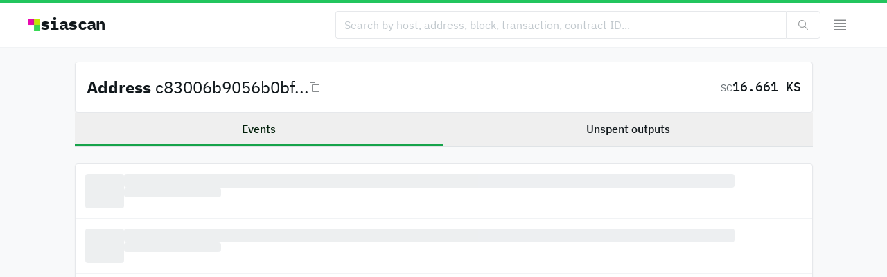

--- FILE ---
content_type: text/html; charset=utf-8
request_url: https://siascan.com/address/c83006b9056b0bf970508e6ac8fd8f817954a04b30364ef1681075a2a31c2d576e4c8b85b585
body_size: 10282
content:
<!DOCTYPE html><html lang="en" class="sans_8808d969-module__DGvkra__variable mono_be1e13c5-module__3zeKoG__variable"><head><meta charSet="utf-8"/><meta name="viewport" content="width=device-width, initial-scale=1"/><link rel="preload" as="image" imageSrcSet="/_next/image?url=%2F_next%2Fstatic%2Fmedia%2Fshard.97a7a6ec.png&amp;w=32&amp;q=75 1x, /_next/image?url=%2F_next%2Fstatic%2Fmedia%2Fshard.97a7a6ec.png&amp;w=48&amp;q=75 2x"/><link rel="preload" as="image" imageSrcSet="/_next/image?url=%2F_next%2Fstatic%2Fmedia%2Fshard.97a7a6ec.png&amp;w=32&amp;q=75 1x"/><link rel="stylesheet" href="/_next/static/chunks/5d0c3c58b131dbe1.css" data-precedence="next"/><link rel="preload" as="script" fetchPriority="low" href="/_next/static/chunks/425b40ffdbdf4d13.js"/><script src="/_next/static/chunks/8593a15a66f96cb3.js" async=""></script><script src="/_next/static/chunks/ee0aa573be5b6d7b.js" async=""></script><script src="/_next/static/chunks/3b7478c57aab9da8.js" async=""></script><script src="/_next/static/chunks/turbopack-1c3bf36d155f6f1a.js" async=""></script><script src="/_next/static/chunks/d96012bcfc98706a.js" async=""></script><script src="/_next/static/chunks/8182cba999306f4b.js" async=""></script><script src="/_next/static/chunks/82741d11d553437c.js" async=""></script><script src="/_next/static/chunks/f6c89c3a8d7356d4.js" async=""></script><script src="/_next/static/chunks/9a407a9c7b7849ee.js" async=""></script><script src="/_next/static/chunks/7941e618d871ee3a.js" async=""></script><script src="/_next/static/chunks/dd43dd17a72e4e75.js" async=""></script><script src="/_next/static/chunks/cc02421c152c92ef.js" async=""></script><script src="/_next/static/chunks/d6e0b48d5f4eace9.js" async=""></script><script src="/_next/static/chunks/e1ae7d0ae9b06823.js" async=""></script><script src="/_next/static/chunks/bbe9de7c7e430331.js" async=""></script><script src="/_next/static/chunks/144db776ed34b102.js" async=""></script><link rel="preload" href="https://cdn.usefathom.com/script.js" as="script"/><meta name="next-size-adjust" content=""/><title>Address c83006b9056b0bf970508e6ac8fd8f...</title><meta name="description" content="View details for Sia address."/><link rel="manifest" href="/manifest.webmanifest"/><meta property="og:title" content="Address c83006b9056b0bf970508e6ac8fd8f..."/><meta property="og:description" content="View details for Sia address."/><meta property="og:url" content="https://siascan.com/address/c83006b9056b0bf970508e6ac8fd8f817954a04b30364ef1681075a2a31c2d576e4c8b85b585"/><meta property="og:site_name" content="siascan.com"/><meta property="og:image:alt" content="Address"/><meta property="og:image:type" content="image/png"/><meta property="og:image" content="https://siascan.com/address/c83006b9056b0bf970508e6ac8fd8f817954a04b30364ef1681075a2a31c2d576e4c8b85b585/opengraph-image-1vjup6?e790ae102a73601f"/><meta property="og:image:width" content="1200"/><meta property="og:image:height" content="630"/><meta name="twitter:card" content="summary_large_image"/><meta name="twitter:title" content="Address c83006b9056b0bf970508e6ac8fd8f..."/><meta name="twitter:description" content="View details for Sia address."/><meta name="twitter:image:alt" content="Address"/><meta name="twitter:image:type" content="image/png"/><meta name="twitter:image" content="https://siascan.com/address/c83006b9056b0bf970508e6ac8fd8f817954a04b30364ef1681075a2a31c2d576e4c8b85b585/opengraph-image-1vjup6?e790ae102a73601f"/><meta name="twitter:image:width" content="1200"/><meta name="twitter:image:height" content="630"/><link rel="icon" href="/icon.png?icon.fdebe532.png" sizes="1000x1000" type="image/png"/><script src="/_next/static/chunks/a6dad97d9634a72d.js" noModule=""></script></head><body><div hidden=""><!--$--><!--/$--></div><script>!function(){try{var d=document.documentElement,c=d.classList;c.remove('light','dark');var e=localStorage.getItem('theme');if('system'===e||(!e&&true)){var t='(prefers-color-scheme: dark)',m=window.matchMedia(t);if(m.media!==t||m.matches){d.style.colorScheme = 'dark';c.add('dark')}else{d.style.colorScheme = 'light';c.add('light')}}else if(e){c.add(e|| '')}if(e==='light'||e==='dark')d.style.colorScheme=e}catch(e){}}()</script><div id="root"><section aria-label="Notifications alt+T" tabindex="-1" aria-live="polite" aria-relevant="additions text" aria-atomic="false"></section><div class="relative h-full bg-gray-100 dark:bg-graydark-50 overflow-hidden"><div class="relative z-10 h-full overflow-y-auto"><div class="py-3 z-10 bg-white dark:bg-graydark-50 border-b border-gray-200 dark:border-graydark-200 border-t-4  border-t-green-500 dark:border-t-green-400"><div class="flex-shrink-0 w-full mx-auto px-5 md:px-10 max-w-screen-2xl relative"><div class="flex items-center justify-between gap-2"><div class="relative z-10 flex"><a class="inline-block font-sans text-gray-1100 dark:text-white font-normal cursor-pointer" href="/"><div class="flex items-center gap-2 mr-2" data-testid="explorer-identity"><img alt="Logo" width="18" height="18" decoding="async" data-nimg="1" class="" style="color:transparent" srcSet="/_next/image?url=%2F_next%2Fstatic%2Fmedia%2Fshard.97a7a6ec.png&amp;w=32&amp;q=75 1x, /_next/image?url=%2F_next%2Fstatic%2Fmedia%2Fshard.97a7a6ec.png&amp;w=48&amp;q=75 2x" src="/_next/image?url=%2F_next%2Fstatic%2Fmedia%2Fshard.97a7a6ec.png&amp;w=48&amp;q=75"/><div class="flex flex-col gap-6 items-start hidden pl-0 pr-px md:block tracking-tight relative -top-px"><span class="proportional-nums inline-block font-bold text-xl md:text-2xl hidden pl-0 pr-px md:block tracking-tight relative -top-px inline-block font-mono text-gray-1100 dark:text-white" as="h3" data-testid="explorer-identity-appName">siascan</span></div></div></a></div><div class="flex gap-1 justify-center flex-1"><form class="flex gap-2 items-center justify-end w-full"><div class="flex relative [&amp;&gt;*]:rounded-none [&amp;&gt;*:last-child]:rounded-r [&amp;&gt;*:first-child]:rounded-l [&amp;&gt;*]:border-r-0 [&amp;&gt;*]:border-l [&amp;&gt;*:first-child]:border-l [&amp;&gt;*:last-child]:border-r flex-1 md:max-w-[700px]"><input class="font-sans [type=number]:font-mono outline-none m-0 p-0 w-full disabled:pointer-events-none read-only:pointer-events-none tabular-nums rounded text-gray-1100 dark:text-white autofill:text-fill-gray-1100 autofill:dark:text-fill-white autofill:placeholder:text-fill-gray-700 autofill:placeholder:dark:text-fill-graydark-700 placeholder:text-gray-700 placeholder:dark:text-graydark-700 disabled:text-gray-400 disabled:dark:text-graydark-400 h-10 text-base px-3 border bg-white dark:bg-graydark-50 autofill:bg-white autofill:dark:bg-graydark-50 autofill:shadow-fill-white autofill:dark:shadow-fill-graydark-50 read-only:bg-gray-200 dark:read-only:bg-graydark-300 border-gray-400 dark:border-graydark-400 enabled:hover:border-gray-500 enabled:hover:dark:border-graydark-500 read-only:border-gray-200 dark:read-only:border-graydark-200 focus:ring ring-blue-500 dark:ring-blue-200 focus:z-10" placeholder="Search by host, address, block, transaction, contract ID..." autoComplete="off" type="text" spellCheck="false" name="query"/><button type="submit" class="inline-flex gap-1 appearance-none shrink-0 items-center justify-center select-none leading-normal font-sans cursor-pointer overflow-hidden focus:z-10 disabled:cursor-auto disabled:pointer-events-none outline-none focus:ring ring-blue-500 dark:ring-blue-200 transition-colors duration-75 text-base px-4 h-10 rounded border bg-white dark:bg-graydark-200 enabled:hover:bg-gray-50 dark:enabled:hover:bg-graydark-300 disabled:bg-gray-200 disabled:dark:bg-graydark-200 border-gray-400 dark:border-graydark-400 enabled:hover:border-gray-500 enabled:hover:dark:border-graydark-500 text-gray-1100 dark:text-gray-300 disabled:text-gray-600 disabled:dark:text-graydark-700 [&amp;&gt;svg]:opacity-50"><svg focusable="false" preserveAspectRatio="xMidYMid meet" xmlns="http://www.w3.org/2000/svg" fill="currentColor" width="16" height="16" viewBox="0 0 16 16" aria-hidden="true"><path d="M15,14.3L10.7,10c1.9-2.3,1.6-5.8-0.7-7.7S4.2,0.7,2.3,3S0.7,8.8,3,10.7c2,1.7,5,1.7,7,0l4.3,4.3L15,14.3z M2,6.5	C2,4,4,2,6.5,2S11,4,11,6.5S9,11,6.5,11S2,9,2,6.5z"></path></svg></button></div></form></div><button type="button" class="inline-flex gap-1 appearance-none shrink-0 items-center justify-center select-none leading-normal font-sans cursor-pointer overflow-hidden focus:z-10 disabled:cursor-auto disabled:pointer-events-none outline-none focus:ring ring-blue-500 dark:ring-blue-200 transition-colors duration-75 text-base px-4 h-10 rounded appearance-none border-none bg-transparent text-gray-1100 dark:text-white disabled:text-gray-600 disabled:dark:text-graydark-700 [&amp;&gt;svg]:opacity-50" id="radix-_R_3l5ujb_" aria-haspopup="menu" aria-expanded="false" data-state="closed"><svg focusable="false" preserveAspectRatio="xMidYMid meet" xmlns="http://www.w3.org/2000/svg" fill="currentColor" width="24" height="24" viewBox="0 0 24 24" aria-hidden="true"><path d="M3 18H21V19.5H3zM3 13.5H21V15H3zM3 9H21V10.5H3zM3 4.5H21V6H3z"></path></svg></button></div></div></div><div class="flex flex-col"><div class="flex flex-col gap-5 pt-5"><!--$?--><template id="B:0"></template><div class="flex-shrink-0 w-full mx-auto px-5 md:px-10 max-w-[1145px]"><div class="transition-shadow ease-in-out duration-300 shadow-sm hover:shadow rounded border bg-white dark:bg-graydark-200 border-gray-400 dark:border-graydark-400 p-4"><div class="grid grid-cols-2 md:grid-cols-3 gap-x-6 md:gap-x-12 gap-y-12"><div class="bg-gray-300 dark:bg-graydark-300 relative overflow-hidden animate-pulse rounded w-full h-[105px] sm:w-[180px] sm:h-[62px]"></div><div class="bg-gray-300 dark:bg-graydark-300 relative overflow-hidden animate-pulse rounded w-full h-[105px] sm:w-[180px] sm:h-[62px]"></div><div class="bg-gray-300 dark:bg-graydark-300 relative overflow-hidden animate-pulse rounded w-full h-[105px] sm:w-[180px] sm:h-[62px]"></div><div class="bg-gray-300 dark:bg-graydark-300 relative overflow-hidden animate-pulse rounded w-full h-[150px] sm:w-[180px] sm:h-[80px]"></div><div class="bg-gray-300 dark:bg-graydark-300 relative overflow-hidden animate-pulse rounded w-full h-[150px] sm:w-[180px] sm:h-[80px]"></div><div class="bg-gray-300 dark:bg-graydark-300 relative overflow-hidden animate-pulse rounded w-full h-[150px] sm:w-[180px] sm:h-[80px]"></div></div></div></div><div class="flex-shrink-0 w-full mx-auto px-5 md:px-10 max-w-[1145px]"><div class="grid grid-cols-1 sm:grid-cols-2 gap-x-5 gap-y-5"><div class="transition-shadow ease-in-out duration-300 shadow-sm hover:shadow rounded border bg-white dark:bg-graydark-200 border-gray-400 dark:border-graydark-400"><div class="flex flex-col rounded overflow-hidden"><div class="flex items-center p-4 border-b border-gray-200 dark:border-graydark-300"><div class="flex flex-col gap-6 items-start"><span class="proportional-nums inline-block font-semibold text-base md:text-xl inline-block font-mono text-gray-1100 dark:text-white overflow-hidden text-ellipsis whitespace-nowrap" as="h3">Latest blocks</span></div><div class="flex-1"></div></div><div class="flex flex-col border-t border-gray-200 dark:border-graydark-300"><div class="relative flex gap-4 p-3.5 border-t border-gray-200 dark:border-graydark-300 first:border-none"><div class="bg-gray-300 dark:bg-graydark-300 relative overflow-hidden animate-pulse rounded w-[60px] h-[50px]"></div><div class="flex flex-col gap-2 w-full"><div class="bg-gray-300 dark:bg-graydark-300 relative overflow-hidden animate-pulse rounded w-[90%] h-[20px]"></div><div class="bg-gray-300 dark:bg-graydark-300 relative overflow-hidden animate-pulse rounded w-[140px] h-[14px]"></div></div></div><div class="relative flex gap-4 p-3.5 border-t border-gray-200 dark:border-graydark-300 first:border-none"><div class="bg-gray-300 dark:bg-graydark-300 relative overflow-hidden animate-pulse rounded w-[60px] h-[50px]"></div><div class="flex flex-col gap-2 w-full"><div class="bg-gray-300 dark:bg-graydark-300 relative overflow-hidden animate-pulse rounded w-[90%] h-[20px]"></div><div class="bg-gray-300 dark:bg-graydark-300 relative overflow-hidden animate-pulse rounded w-[140px] h-[14px]"></div></div></div><div class="relative flex gap-4 p-3.5 border-t border-gray-200 dark:border-graydark-300 first:border-none"><div class="bg-gray-300 dark:bg-graydark-300 relative overflow-hidden animate-pulse rounded w-[60px] h-[50px]"></div><div class="flex flex-col gap-2 w-full"><div class="bg-gray-300 dark:bg-graydark-300 relative overflow-hidden animate-pulse rounded w-[90%] h-[20px]"></div><div class="bg-gray-300 dark:bg-graydark-300 relative overflow-hidden animate-pulse rounded w-[140px] h-[14px]"></div></div></div><div class="relative flex gap-4 p-3.5 border-t border-gray-200 dark:border-graydark-300 first:border-none"><div class="bg-gray-300 dark:bg-graydark-300 relative overflow-hidden animate-pulse rounded w-[60px] h-[50px]"></div><div class="flex flex-col gap-2 w-full"><div class="bg-gray-300 dark:bg-graydark-300 relative overflow-hidden animate-pulse rounded w-[90%] h-[20px]"></div><div class="bg-gray-300 dark:bg-graydark-300 relative overflow-hidden animate-pulse rounded w-[140px] h-[14px]"></div></div></div><div class="relative flex gap-4 p-3.5 border-t border-gray-200 dark:border-graydark-300 first:border-none"><div class="bg-gray-300 dark:bg-graydark-300 relative overflow-hidden animate-pulse rounded w-[60px] h-[50px]"></div><div class="flex flex-col gap-2 w-full"><div class="bg-gray-300 dark:bg-graydark-300 relative overflow-hidden animate-pulse rounded w-[90%] h-[20px]"></div><div class="bg-gray-300 dark:bg-graydark-300 relative overflow-hidden animate-pulse rounded w-[140px] h-[14px]"></div></div></div></div></div></div><div class="transition-shadow ease-in-out duration-300 shadow-sm hover:shadow rounded border bg-white dark:bg-graydark-200 border-gray-400 dark:border-graydark-400"><div class="flex flex-col rounded overflow-hidden"><div class="flex items-center p-4 border-b border-gray-200 dark:border-graydark-300"><div class="flex flex-col gap-6 items-start"><span class="proportional-nums inline-block font-semibold text-base md:text-xl inline-block font-mono text-gray-1100 dark:text-white overflow-hidden text-ellipsis whitespace-nowrap" as="h3">Top hosts</span></div><div class="flex-1"></div></div><div class="flex flex-col rounded"><div class="relative flex gap-4 p-3.5 border-t border-gray-200 dark:border-graydark-300 first:border-none"><div class="bg-gray-300 dark:bg-graydark-300 relative overflow-hidden animate-pulse rounded w-[60px] h-[50px]"></div><div class="flex flex-col gap-2 w-full"><div class="bg-gray-300 dark:bg-graydark-300 relative overflow-hidden animate-pulse rounded w-[90%] h-[20px]"></div><div class="bg-gray-300 dark:bg-graydark-300 relative overflow-hidden animate-pulse rounded w-[140px] h-[14px]"></div></div></div><div class="relative flex gap-4 p-3.5 border-t border-gray-200 dark:border-graydark-300 first:border-none"><div class="bg-gray-300 dark:bg-graydark-300 relative overflow-hidden animate-pulse rounded w-[60px] h-[50px]"></div><div class="flex flex-col gap-2 w-full"><div class="bg-gray-300 dark:bg-graydark-300 relative overflow-hidden animate-pulse rounded w-[90%] h-[20px]"></div><div class="bg-gray-300 dark:bg-graydark-300 relative overflow-hidden animate-pulse rounded w-[140px] h-[14px]"></div></div></div><div class="relative flex gap-4 p-3.5 border-t border-gray-200 dark:border-graydark-300 first:border-none"><div class="bg-gray-300 dark:bg-graydark-300 relative overflow-hidden animate-pulse rounded w-[60px] h-[50px]"></div><div class="flex flex-col gap-2 w-full"><div class="bg-gray-300 dark:bg-graydark-300 relative overflow-hidden animate-pulse rounded w-[90%] h-[20px]"></div><div class="bg-gray-300 dark:bg-graydark-300 relative overflow-hidden animate-pulse rounded w-[140px] h-[14px]"></div></div></div><div class="relative flex gap-4 p-3.5 border-t border-gray-200 dark:border-graydark-300 first:border-none"><div class="bg-gray-300 dark:bg-graydark-300 relative overflow-hidden animate-pulse rounded w-[60px] h-[50px]"></div><div class="flex flex-col gap-2 w-full"><div class="bg-gray-300 dark:bg-graydark-300 relative overflow-hidden animate-pulse rounded w-[90%] h-[20px]"></div><div class="bg-gray-300 dark:bg-graydark-300 relative overflow-hidden animate-pulse rounded w-[140px] h-[14px]"></div></div></div><div class="relative flex gap-4 p-3.5 border-t border-gray-200 dark:border-graydark-300 first:border-none"><div class="bg-gray-300 dark:bg-graydark-300 relative overflow-hidden animate-pulse rounded w-[60px] h-[50px]"></div><div class="flex flex-col gap-2 w-full"><div class="bg-gray-300 dark:bg-graydark-300 relative overflow-hidden animate-pulse rounded w-[90%] h-[20px]"></div><div class="bg-gray-300 dark:bg-graydark-300 relative overflow-hidden animate-pulse rounded w-[140px] h-[14px]"></div></div></div></div></div></div></div></div><!--/$--></div><div class="flex-shrink-0 w-full mx-auto px-5 md:px-10 max-w-[1145px] pt-16 pb-20 sm:pb-0"><div class="py-4 border-t border-gray-200 dark:border-graydark-100"><div class="flex flex-wrap gap-4 items-center"><div class="flex gap-1.5 items-center"><img alt="Logo" width="12" height="12" decoding="async" data-nimg="1" class="" style="color:transparent" srcSet="/_next/image?url=%2F_next%2Fstatic%2Fmedia%2Fshard.97a7a6ec.png&amp;w=32&amp;q=75 1x" src="/_next/image?url=%2F_next%2Fstatic%2Fmedia%2Fshard.97a7a6ec.png&amp;w=32&amp;q=75"/><a class="inline-block font-sans text-gray-1100 dark:text-white font-medium text-xs whitespace-nowrap hover:underline underline-offset-2 decoration-gray-1100 dark:decoration-gray-500 cursor-pointer hover:underline underline-offset-4" href="https://sia.tech">The Sia Foundation © <!-- -->2026</a></div><div class="flex-1 flex items-center gap-4"><a class="inline-block font-sans text-gray-1000 dark:text-graydark-1000 font-normal text-xs whitespace-nowrap hover:underline underline-offset-2 decoration-gray-1100 dark:decoration-gray-500 cursor-pointer hover:underline underline-offset-4" href="https://sia.tech/terms-of-service">Terms of Service</a><a class="inline-block font-sans text-gray-1000 dark:text-graydark-1000 font-normal text-xs whitespace-nowrap hover:underline underline-offset-2 decoration-gray-1100 dark:decoration-gray-500 cursor-pointer hover:underline underline-offset-4" href="https://sia.tech/privacy-policy">Privacy Policy</a></div><div class="flex-1"></div><div class="flex-1 flex items-center justify-end gap-6"><div class="font-sans font-normal tabular-nums flex-shrink-0 rounded flex items-center bg-white dark:bg-graydark-200 hover:bg-gray-50 dark:hover:bg-graydark-300 disabled:bg-gray-200 disabled:dark:bg-graydark-200 autofill:bg-blue-100 autofill:dark:bg-blue-800 border focus-within:z-10 focus-within:ring ring-blue-500 dark:ring-blue-200 text-gray-1100 dark:text-white [&amp;&gt;select:disabled]:text-gray-600 [&amp;&gt;select:disabled]:dark:text-graydark-700 h-7 text-sm px-1 border-gray-400 dark:border-graydark-400 enabled:hover:border-gray-500 enabled:hover:dark:border-graydark-500"><select aria-label="currency fiat" name="currencyFiat" class="appearance-none flex-1 bg-transparent outline-none w-full h-full pl-1 pr-1"><option value="usd" class="bg-white dark:bg-graydark-200 text-gray-1100 dark:text-white" selected="">USD</option><option value="cad" class="bg-white dark:bg-graydark-200 text-gray-1100 dark:text-white">CAD</option><option value="eur" class="bg-white dark:bg-graydark-200 text-gray-1100 dark:text-white">EUR</option><option value="gbp" class="bg-white dark:bg-graydark-200 text-gray-1100 dark:text-white">GBP</option><option value="jpy" class="bg-white dark:bg-graydark-200 text-gray-1100 dark:text-white">JPY</option><option value="aud" class="bg-white dark:bg-graydark-200 text-gray-1100 dark:text-white">AUD</option><option value="cny" class="bg-white dark:bg-graydark-200 text-gray-1100 dark:text-white">CNY</option><option value="btc" class="bg-white dark:bg-graydark-200 text-gray-1100 dark:text-white">BTC</option><option value="eth" class="bg-white dark:bg-graydark-200 text-gray-1100 dark:text-white">ETH</option></select><svg focusable="false" preserveAspectRatio="xMidYMid meet" xmlns="http://www.w3.org/2000/svg" fill="currentColor" width="16" height="16" viewBox="0 0 32 32" aria-hidden="true" class="pointer-events-none scale-75"><path d="M24 24L16 32 8 24zM8 8L16 0 24 8z"></path></svg></div><div class="w-[80px] h-[16px]"></div></div></div></div></div></div></div></div></div><script>requestAnimationFrame(function(){$RT=performance.now()});</script><script src="/_next/static/chunks/425b40ffdbdf4d13.js" id="_R_" async=""></script><div hidden id="S:0"><!--$?--><template id="B:1"></template><div class="flex-shrink-0 w-full mx-auto px-5 md:px-10 max-w-[1145px]"><div class="transition-shadow ease-in-out duration-300 shadow-sm hover:shadow rounded border bg-white dark:bg-graydark-200 border-gray-400 dark:border-graydark-400 p-4"><div class="flex flex-col gap-10"><div class="flex flex-wrap gap-y-2 justify-between items-start"><div class="bg-gray-300 dark:bg-graydark-300 relative overflow-hidden animate-pulse rounded h-[32px] w-[30%]"></div><div class="bg-gray-300 dark:bg-graydark-300 relative overflow-hidden animate-pulse rounded h-[32px] w-[10%]"></div></div></div></div></div><div class="flex-shrink-0 w-full mx-auto px-5 md:px-10 max-w-[1145px]"><div dir="ltr" data-orientation="horizontal" class="flex flex-col"><div role="tablist" aria-orientation="horizontal" class="flex flex-shrink-0 border-b border-gray-500 dark:border-graydark-500" aria-label="Address tabs" tabindex="-1" data-orientation="horizontal" style="outline:none"><button type="button" role="tab" aria-selected="true" aria-controls="radix-_R_3rsnpff5ujb_-content-events" data-state="active" id="radix-_R_3rsnpff5ujb_-trigger-events" class="px-10 h-12 flex-1 flex items-center justify-center outline-none select-none cursor-pointer border-b-3 text-gray-1000 dark:text-graydark-1000 hover:text-gray-1100 hover:dark:text-white border-transparent data-[state=active]:text-accent-1100 data-[state=active]:dark:text-accentdark-1100 data-[state=active]:border-green-600 data-[state=active]:dark:border-green-500 inline-block font-sans text-gray-1100 dark:text-white font-medium text-base overflow-hidden text-ellipsis whitespace-nowrap" tabindex="-1" data-orientation="horizontal" data-radix-collection-item="">Events</button><button type="button" role="tab" aria-selected="false" aria-controls="radix-_R_3rsnpff5ujb_-content-utxos" data-state="inactive" id="radix-_R_3rsnpff5ujb_-trigger-utxos" class="px-10 h-12 flex-1 flex items-center justify-center outline-none select-none cursor-pointer border-b-3 text-gray-1000 dark:text-graydark-1000 hover:text-gray-1100 hover:dark:text-white border-transparent data-[state=active]:text-accent-1100 data-[state=active]:dark:text-accentdark-1100 data-[state=active]:border-green-600 data-[state=active]:dark:border-green-500 inline-block font-sans text-gray-1100 dark:text-white font-medium text-base overflow-hidden text-ellipsis whitespace-nowrap" tabindex="-1" data-orientation="horizontal" data-radix-collection-item="">Unspent outputs</button></div><div data-state="active" data-orientation="horizontal" role="tabpanel" aria-labelledby="radix-_R_3rsnpff5ujb_-trigger-events" id="radix-_R_3rsnpff5ujb_-content-events" tabindex="0" class="flex-grow-1 pt-6 outline-none" style="animation-duration:0s"><div class="transition-shadow ease-in-out duration-300 shadow-sm hover:shadow rounded border bg-white dark:bg-graydark-200 border-gray-400 dark:border-graydark-400"><div class="flex flex-col rounded overflow-hidden"><div class="flex flex-col rounded"><div class="relative flex gap-4 p-3.5 border-t border-gray-200 dark:border-graydark-300 first:border-none"><div class="bg-gray-300 dark:bg-graydark-300 relative overflow-hidden animate-pulse rounded w-[60px] h-[50px]"></div><div class="flex flex-col gap-2 w-full"><div class="bg-gray-300 dark:bg-graydark-300 relative overflow-hidden animate-pulse rounded w-[90%] h-[20px]"></div><div class="bg-gray-300 dark:bg-graydark-300 relative overflow-hidden animate-pulse rounded w-[140px] h-[14px]"></div></div></div><div class="relative flex gap-4 p-3.5 border-t border-gray-200 dark:border-graydark-300 first:border-none"><div class="bg-gray-300 dark:bg-graydark-300 relative overflow-hidden animate-pulse rounded w-[60px] h-[50px]"></div><div class="flex flex-col gap-2 w-full"><div class="bg-gray-300 dark:bg-graydark-300 relative overflow-hidden animate-pulse rounded w-[90%] h-[20px]"></div><div class="bg-gray-300 dark:bg-graydark-300 relative overflow-hidden animate-pulse rounded w-[140px] h-[14px]"></div></div></div><div class="relative flex gap-4 p-3.5 border-t border-gray-200 dark:border-graydark-300 first:border-none"><div class="bg-gray-300 dark:bg-graydark-300 relative overflow-hidden animate-pulse rounded w-[60px] h-[50px]"></div><div class="flex flex-col gap-2 w-full"><div class="bg-gray-300 dark:bg-graydark-300 relative overflow-hidden animate-pulse rounded w-[90%] h-[20px]"></div><div class="bg-gray-300 dark:bg-graydark-300 relative overflow-hidden animate-pulse rounded w-[140px] h-[14px]"></div></div></div><div class="relative flex gap-4 p-3.5 border-t border-gray-200 dark:border-graydark-300 first:border-none"><div class="bg-gray-300 dark:bg-graydark-300 relative overflow-hidden animate-pulse rounded w-[60px] h-[50px]"></div><div class="flex flex-col gap-2 w-full"><div class="bg-gray-300 dark:bg-graydark-300 relative overflow-hidden animate-pulse rounded w-[90%] h-[20px]"></div><div class="bg-gray-300 dark:bg-graydark-300 relative overflow-hidden animate-pulse rounded w-[140px] h-[14px]"></div></div></div><div class="relative flex gap-4 p-3.5 border-t border-gray-200 dark:border-graydark-300 first:border-none"><div class="bg-gray-300 dark:bg-graydark-300 relative overflow-hidden animate-pulse rounded w-[60px] h-[50px]"></div><div class="flex flex-col gap-2 w-full"><div class="bg-gray-300 dark:bg-graydark-300 relative overflow-hidden animate-pulse rounded w-[90%] h-[20px]"></div><div class="bg-gray-300 dark:bg-graydark-300 relative overflow-hidden animate-pulse rounded w-[140px] h-[14px]"></div></div></div><div class="relative flex gap-4 p-3.5 border-t border-gray-200 dark:border-graydark-300 first:border-none"><div class="bg-gray-300 dark:bg-graydark-300 relative overflow-hidden animate-pulse rounded w-[60px] h-[50px]"></div><div class="flex flex-col gap-2 w-full"><div class="bg-gray-300 dark:bg-graydark-300 relative overflow-hidden animate-pulse rounded w-[90%] h-[20px]"></div><div class="bg-gray-300 dark:bg-graydark-300 relative overflow-hidden animate-pulse rounded w-[140px] h-[14px]"></div></div></div><div class="relative flex gap-4 p-3.5 border-t border-gray-200 dark:border-graydark-300 first:border-none"><div class="bg-gray-300 dark:bg-graydark-300 relative overflow-hidden animate-pulse rounded w-[60px] h-[50px]"></div><div class="flex flex-col gap-2 w-full"><div class="bg-gray-300 dark:bg-graydark-300 relative overflow-hidden animate-pulse rounded w-[90%] h-[20px]"></div><div class="bg-gray-300 dark:bg-graydark-300 relative overflow-hidden animate-pulse rounded w-[140px] h-[14px]"></div></div></div><div class="relative flex gap-4 p-3.5 border-t border-gray-200 dark:border-graydark-300 first:border-none"><div class="bg-gray-300 dark:bg-graydark-300 relative overflow-hidden animate-pulse rounded w-[60px] h-[50px]"></div><div class="flex flex-col gap-2 w-full"><div class="bg-gray-300 dark:bg-graydark-300 relative overflow-hidden animate-pulse rounded w-[90%] h-[20px]"></div><div class="bg-gray-300 dark:bg-graydark-300 relative overflow-hidden animate-pulse rounded w-[140px] h-[14px]"></div></div></div><div class="relative flex gap-4 p-3.5 border-t border-gray-200 dark:border-graydark-300 first:border-none"><div class="bg-gray-300 dark:bg-graydark-300 relative overflow-hidden animate-pulse rounded w-[60px] h-[50px]"></div><div class="flex flex-col gap-2 w-full"><div class="bg-gray-300 dark:bg-graydark-300 relative overflow-hidden animate-pulse rounded w-[90%] h-[20px]"></div><div class="bg-gray-300 dark:bg-graydark-300 relative overflow-hidden animate-pulse rounded w-[140px] h-[14px]"></div></div></div><div class="relative flex gap-4 p-3.5 border-t border-gray-200 dark:border-graydark-300 first:border-none"><div class="bg-gray-300 dark:bg-graydark-300 relative overflow-hidden animate-pulse rounded w-[60px] h-[50px]"></div><div class="flex flex-col gap-2 w-full"><div class="bg-gray-300 dark:bg-graydark-300 relative overflow-hidden animate-pulse rounded w-[90%] h-[20px]"></div><div class="bg-gray-300 dark:bg-graydark-300 relative overflow-hidden animate-pulse rounded w-[140px] h-[14px]"></div></div></div></div></div></div></div><div data-state="inactive" data-orientation="horizontal" role="tabpanel" aria-labelledby="radix-_R_3rsnpff5ujb_-trigger-utxos" hidden="" id="radix-_R_3rsnpff5ujb_-content-utxos" tabindex="0" class="flex-grow-1 pt-6 outline-none"></div></div></div><!--/$--></div><script>$RB=[];$RV=function(a){$RT=performance.now();for(var b=0;b<a.length;b+=2){var c=a[b],e=a[b+1];null!==e.parentNode&&e.parentNode.removeChild(e);var f=c.parentNode;if(f){var g=c.previousSibling,h=0;do{if(c&&8===c.nodeType){var d=c.data;if("/$"===d||"/&"===d)if(0===h)break;else h--;else"$"!==d&&"$?"!==d&&"$~"!==d&&"$!"!==d&&"&"!==d||h++}d=c.nextSibling;f.removeChild(c);c=d}while(c);for(;e.firstChild;)f.insertBefore(e.firstChild,c);g.data="$";g._reactRetry&&requestAnimationFrame(g._reactRetry)}}a.length=0};
$RC=function(a,b){if(b=document.getElementById(b))(a=document.getElementById(a))?(a.previousSibling.data="$~",$RB.push(a,b),2===$RB.length&&("number"!==typeof $RT?requestAnimationFrame($RV.bind(null,$RB)):(a=performance.now(),setTimeout($RV.bind(null,$RB),2300>a&&2E3<a?2300-a:$RT+300-a)))):b.parentNode.removeChild(b)};$RC("B:0","S:0")</script><div hidden id="S:1"><template id="P:2"></template><!--$--><!--/$--></div><script>(self.__next_f=self.__next_f||[]).push([0])</script><script>self.__next_f.push([1,"1:\"$Sreact.fragment\"\n4:I[339756,[\"/_next/static/chunks/d96012bcfc98706a.js\",\"/_next/static/chunks/8182cba999306f4b.js\"],\"default\"]\n5:I[837457,[\"/_next/static/chunks/d96012bcfc98706a.js\",\"/_next/static/chunks/8182cba999306f4b.js\"],\"default\"]\n6:I[867041,[\"/_next/static/chunks/82741d11d553437c.js\",\"/_next/static/chunks/f6c89c3a8d7356d4.js\",\"/_next/static/chunks/9a407a9c7b7849ee.js\",\"/_next/static/chunks/7941e618d871ee3a.js\",\"/_next/static/chunks/dd43dd17a72e4e75.js\",\"/_next/static/chunks/cc02421c152c92ef.js\"],\"default\"]\n8:I[897367,[\"/_next/static/chunks/d96012bcfc98706a.js\",\"/_next/static/chunks/8182cba999306f4b.js\"],\"OutletBoundary\"]\n9:\"$Sreact.suspense\"\nb:I[921203,[\"/_next/static/chunks/82741d11d553437c.js\",\"/_next/static/chunks/f6c89c3a8d7356d4.js\",\"/_next/static/chunks/9a407a9c7b7849ee.js\",\"/_next/static/chunks/7941e618d871ee3a.js\",\"/_next/static/chunks/dd43dd17a72e4e75.js\",\"/_next/static/chunks/d6e0b48d5f4eace9.js\"],\"Tabs\"]\nc:I[921203,[\"/_next/static/chunks/82741d11d553437c.js\",\"/_next/static/chunks/f6c89c3a8d7356d4.js\",\"/_next/static/chunks/9a407a9c7b7849ee.js\",\"/_next/static/chunks/7941e618d871ee3a.js\",\"/_next/static/chunks/dd43dd17a72e4e75.js\",\"/_next/static/chunks/d6e0b48d5f4eace9.js\"],\"TabsList\"]\nd:I[921203,[\"/_next/static/chunks/82741d11d553437c.js\",\"/_next/static/chunks/f6c89c3a8d7356d4.js\",\"/_next/static/chunks/9a407a9c7b7849ee.js\",\"/_next/static/chunks/7941e618d871ee3a.js\",\"/_next/static/chunks/dd43dd17a72e4e75.js\",\"/_next/static/chunks/d6e0b48d5f4eace9.js\"],\"TabsTrigger\"]\ne:I[921203,[\"/_next/static/chunks/82741d11d553437c.js\",\"/_next/static/chunks/f6c89c3a8d7356d4.js\",\"/_next/static/chunks/9a407a9c7b7849ee.js\",\"/_next/static/chunks/7941e618d871ee3a.js\",\"/_next/static/chunks/dd43dd17a72e4e75.js\",\"/_next/static/chunks/d6e0b48d5f4eace9.js\"],\"TabsContent\"]\nf:I[178069,[\"/_next/static/chunks/82741d11d553437c.js\",\"/_next/static/chunks/f6c89c3a8d7356d4.js\",\"/_next/static/chunks/9a407a9c7b7849ee.js\",\"/_next/static/chunks/7941e618d871ee3a.js\",\"/_next/static/chunks/dd43dd17a72e4e75.js\",\"/_next/static/chunks/e1ae7d0ae9b06823.js\"],\"EntityList\"]\n14:I[168027,[],\"default\"]\n17:I[897367,[\"/_next/static/chunks/d96012bcfc98706a.js\",\"/_next/static/chunks/8182cba999306f4b.js\"],\"ViewportBoundary\"]\n19:I[897367,[\"/_next/static/chunks/d96012bcfc98706a.js\",\"/_next/static/chunks/8182cba999306f4b.js\"],\"MetadataBoundary\"]\n1c:I[267433,[\"/_next/static/chunks/82741d11d553437c.js\",\"/_next/static/chunks/f6c89c3a8d7356d4.js\",\"/_next/static/chunks/9a407a9c7b7849ee.js\",\"/_next/static/chunks/7941e618d871ee3a.js\",\"/_next/static/chunks/dd43dd17a72e4e75.js\",\"/_next/static/chunks/d6e0b48d5f4eace9.js\"],\"Link\"]\n1d:I[605500,[\"/_next/static/chunks/82741d11d553437c.js\",\"/_next/static/chunks/f6c89c3a8d7356d4.js\",\"/_next/static/chunks/9a407a9c7b7849ee.js\",\"/_next/static/chunks/7941e618d871ee3a.js\",\"/_next/static/chunks/dd43dd17a72e4e75.js\",\"/_next/static/chunks/d6e0b48d5f4eace9.js\"],\"Image\"]\n1e:I[874780,[\"/_next/static/chunks/82741d11d553437c.js\",\"/_next/static/chunks/f6c89c3a8d7356d4.js\",\"/_next/static/chunks/9a407a9c7b7849ee.js\",\"/_next/static/chunks/7941e618d871ee3a.js\",\"/_next/static/chunks/dd43dd17a72e4e75.js\"],\"Search\"]\n1f:I[431015,[\"/_next/static/chunks/82741d11d553437c.js\",\"/_next/static/chunks/f6c89c3a8d7356d4.js\",\"/_next/static/chunks/9a407a9c7b7849ee.js\",\"/_next/static/chunks/7941e618d871ee3a.js\",\"/_next/static/chunks/dd43dd17a72e4e75.js\",\"/_next/static/chunks/d6e0b48d5f4eace9.js\"],\"DropdownMenu\"]\n20:I[339173,[\"/_next/static/chunks/82741d11d553437c.js\",\"/_next/static/chunks/f6c89c3a8d7356d4.js\",\"/_next/static/chunks/9a407a9c7b7849ee.js\",\"/_next/static/chunks/7941e618d871ee3a.js\",\"/_next/static/chunks/dd43dd17a72e4e75.js\",\"/_next/static/chunks/d6e0b48d5f4eace9.js\"],\"Button\"]\n21:I[431015,[\"/_next/static/chunks/82741d11d553437c.js\",\"/_next/static/chunks/f6c89c3a8d7356d4.js\",\"/_next/static/chunks/9a407a9c7b7849ee.js\",\"/_next/static/chunks/7941e618d871ee3a.js\",\"/_next/static/chunks/dd43dd17a72e4e75.js\",\"/_next/static/chunks/d6e0b48d5f4eace9.js\"],\"DropdownMenuGroup\"]\n22:I[431015,[\"/_next/static/chunks/82741d11d553437c.js\",\"/_next/static/chunks/f6c89c3a8"])</script><script>self.__next_f.push([1,"d7356d4.js\",\"/_next/static/chunks/9a407a9c7b7849ee.js\",\"/_next/static/chunks/7941e618d871ee3a.js\",\"/_next/static/chunks/dd43dd17a72e4e75.js\",\"/_next/static/chunks/d6e0b48d5f4eace9.js\"],\"DropdownMenuLabel\"]\n23:I[431015,[\"/_next/static/chunks/82741d11d553437c.js\",\"/_next/static/chunks/f6c89c3a8d7356d4.js\",\"/_next/static/chunks/9a407a9c7b7849ee.js\",\"/_next/static/chunks/7941e618d871ee3a.js\",\"/_next/static/chunks/dd43dd17a72e4e75.js\",\"/_next/static/chunks/d6e0b48d5f4eace9.js\"],\"DropdownMenuItem\"]\n24:I[428977,[\"/_next/static/chunks/82741d11d553437c.js\",\"/_next/static/chunks/f6c89c3a8d7356d4.js\",\"/_next/static/chunks/9a407a9c7b7849ee.js\",\"/_next/static/chunks/7941e618d871ee3a.js\",\"/_next/static/chunks/dd43dd17a72e4e75.js\",\"/_next/static/chunks/d6e0b48d5f4eace9.js\"],\"CurrencyFiatSelector\"]\n25:I[356789,[\"/_next/static/chunks/82741d11d553437c.js\",\"/_next/static/chunks/f6c89c3a8d7356d4.js\",\"/_next/static/chunks/9a407a9c7b7849ee.js\",\"/_next/static/chunks/7941e618d871ee3a.js\",\"/_next/static/chunks/dd43dd17a72e4e75.js\",\"/_next/static/chunks/d6e0b48d5f4eace9.js\"],\"ThemeRadio\"]\n26:I[849016,[\"/_next/static/chunks/82741d11d553437c.js\",\"/_next/static/chunks/f6c89c3a8d7356d4.js\",\"/_next/static/chunks/9a407a9c7b7849ee.js\",\"/_next/static/chunks/7941e618d871ee3a.js\",\"/_next/static/chunks/dd43dd17a72e4e75.js\",\"/_next/static/chunks/bbe9de7c7e430331.js\"],\"default\"]\n28:I[314701,[\"/_next/static/chunks/82741d11d553437c.js\",\"/_next/static/chunks/f6c89c3a8d7356d4.js\",\"/_next/static/chunks/9a407a9c7b7849ee.js\",\"/_next/static/chunks/7941e618d871ee3a.js\",\"/_next/static/chunks/dd43dd17a72e4e75.js\",\"/_next/static/chunks/d6e0b48d5f4eace9.js\"],\"ClientSideOnly\"]\n29:I[27201,[\"/_next/static/chunks/d96012bcfc98706a.js\",\"/_next/static/chunks/8182cba999306f4b.js\"],\"IconMark\"]\n:HL[\"/_next/static/chunks/5d0c3c58b131dbe1.css\",\"style\"]\n:HL[\"/_next/static/media/IBMPlexMono_Bold-s.p.c3b0068a.ttf\",\"font\",{\"crossOrigin\":\"\",\"type\":\"font/ttf\"}]\n:HL[\"/_next/static/media/IBMPlexMono_BoldItalic-s.p.d9c1ea24.ttf\",\"font\",{\"crossOrigin\":\"\",\"type\":\"font/ttf\"}]\n:HL[\"/_next/static/media/IBMPlexMono_ExtraLight-s.p.21067d43.ttf\",\"font\",{\"crossOrigin\":\"\",\"type\":\"font/ttf\"}]\n:HL[\"/_next/static/media/IBMPlexMono_ExtraLightItalic-s.p.801bfbd6.ttf\",\"font\",{\"crossOrigin\":\"\",\"type\":\"font/ttf\"}]\n:HL[\"/_next/static/media/IBMPlexMono_Italic-s.p.f332384c.ttf\",\"font\",{\"crossOrigin\":\"\",\"type\":\"font/ttf\"}]\n:HL[\"/_next/static/media/IBMPlexMono_Light-s.p.dde0b769.ttf\",\"font\",{\"crossOrigin\":\"\",\"type\":\"font/ttf\"}]\n:HL[\"/_next/static/media/IBMPlexMono_LightItalic-s.p.726f4bda.ttf\",\"font\",{\"crossOrigin\":\"\",\"type\":\"font/ttf\"}]\n:HL[\"/_next/static/media/IBMPlexMono_Medium-s.p.3ee5ab51.ttf\",\"font\",{\"crossOrigin\":\"\",\"type\":\"font/ttf\"}]\n:HL[\"/_next/static/media/IBMPlexMono_MediumItalic-s.p.f9af8ba7.ttf\",\"font\",{\"crossOrigin\":\"\",\"type\":\"font/ttf\"}]\n:HL[\"/_next/static/media/IBMPlexMono_Regular-s.p.c22e75c6.ttf\",\"font\",{\"crossOrigin\":\"\",\"type\":\"font/ttf\"}]\n:HL[\"/_next/static/media/IBMPlexMono_SemiBold-s.p.5ff023b4.ttf\",\"font\",{\"crossOrigin\":\"\",\"type\":\"font/ttf\"}]\n:HL[\"/_next/static/media/IBMPlexMono_SemiBoldItalic-s.p.7d83525b.ttf\",\"font\",{\"crossOrigin\":\"\",\"type\":\"font/ttf\"}]\n:HL[\"/_next/static/media/IBMPlexMono_Thin-s.p.02eb7d3e.ttf\",\"font\",{\"crossOrigin\":\"\",\"type\":\"font/ttf\"}]\n:HL[\"/_next/static/media/IBMPlexMono_ThinItalic-s.p.55742429.ttf\",\"font\",{\"crossOrigin\":\"\",\"type\":\"font/ttf\"}]\n:HL[\"/_next/static/media/IBMPlexSans_Bold-s.p.21fcf5bb.ttf\",\"font\",{\"crossOrigin\":\"\",\"type\":\"font/ttf\"}]\n:HL[\"/_next/static/media/IBMPlexSans_BoldItalic-s.p.b772d072.ttf\",\"font\",{\"crossOrigin\":\"\",\"type\":\"font/ttf\"}]\n:HL[\"/_next/static/media/IBMPlexSans_ExtraLight-s.p.dc7f66fe.ttf\",\"font\",{\"crossOrigin\":\"\",\"type\":\"font/ttf\"}]\n:HL[\"/_next/static/media/IBMPlexSans_ExtraLightItalic-s.p.2b27ac98.ttf\",\"font\",{\"crossOrigin\":\"\",\"type\":\"font/ttf\"}]\n:HL[\"/_next/static/media/IBMPlexSans_Italic-s.p.6be36e51.ttf\",\"font\",{\"crossOrigin\":\"\",\"type\":\"font/ttf\"}]\n:HL[\"/_next/static/media/IBMPlexSans_Light-s.p.d559bf9a.ttf\",\"font\",{\"crossOrigin\":\"\",\"type\":\"font/ttf\"}]\n:HL[\"/_next/static/media/IBMPlexSans_LightItalic-s.p.e89827c6.ttf\",\"font\",{\"cross"])</script><script>self.__next_f.push([1,"Origin\":\"\",\"type\":\"font/ttf\"}]\n:HL[\"/_next/static/media/IBMPlexSans_Medium-s.p.93a7e7b7.ttf\",\"font\",{\"crossOrigin\":\"\",\"type\":\"font/ttf\"}]\n:HL[\"/_next/static/media/IBMPlexSans_MediumItalic-s.p.f5453e74.ttf\",\"font\",{\"crossOrigin\":\"\",\"type\":\"font/ttf\"}]\n:HL[\"/_next/static/media/IBMPlexSans_Regular-s.p.64eb7cff.ttf\",\"font\",{\"crossOrigin\":\"\",\"type\":\"font/ttf\"}]\n:HL[\"/_next/static/media/IBMPlexSans_SemiBold-s.p.0d6b26ef.ttf\",\"font\",{\"crossOrigin\":\"\",\"type\":\"font/ttf\"}]\n:HL[\"/_next/static/media/IBMPlexSans_SemiBoldItalic-s.p.39c0e7ce.ttf\",\"font\",{\"crossOrigin\":\"\",\"type\":\"font/ttf\"}]\n:HL[\"/_next/static/media/IBMPlexSans_Thin-s.p.ba811d17.ttf\",\"font\",{\"crossOrigin\":\"\",\"type\":\"font/ttf\"}]\n:HL[\"/_next/static/media/IBMPlexSans_ThinItalic-s.p.59d537dc.ttf\",\"font\",{\"crossOrigin\":\"\",\"type\":\"font/ttf\"}]\n"])</script><script>self.__next_f.push([1,"0:{\"P\":null,\"b\":\"WjeHMhei9qHVKqb8GW8B5\",\"c\":[\"\",\"address\",\"c83006b9056b0bf970508e6ac8fd8f817954a04b30364ef1681075a2a31c2d576e4c8b85b585\"],\"q\":\"\",\"i\":false,\"f\":[[[\"\",{\"children\":[\"(main)\",{\"children\":[\"address\",{\"children\":[[\"id\",\"c83006b9056b0bf970508e6ac8fd8f817954a04b30364ef1681075a2a31c2d576e4c8b85b585\",\"d\"],{\"children\":[\"__PAGE__\",{}]}]}]}]},\"$undefined\",\"$undefined\",true],[[\"$\",\"$1\",\"c\",{\"children\":[[[\"$\",\"link\",\"0\",{\"rel\":\"stylesheet\",\"href\":\"/_next/static/chunks/5d0c3c58b131dbe1.css\",\"precedence\":\"next\",\"crossOrigin\":\"$undefined\",\"nonce\":\"$undefined\"}],[\"$\",\"script\",\"script-0\",{\"src\":\"/_next/static/chunks/82741d11d553437c.js\",\"async\":true,\"nonce\":\"$undefined\"}],[\"$\",\"script\",\"script-1\",{\"src\":\"/_next/static/chunks/f6c89c3a8d7356d4.js\",\"async\":true,\"nonce\":\"$undefined\"}],[\"$\",\"script\",\"script-2\",{\"src\":\"/_next/static/chunks/9a407a9c7b7849ee.js\",\"async\":true,\"nonce\":\"$undefined\"}]],\"$L2\"]}],{\"children\":[[\"$\",\"$1\",\"c\",{\"children\":[[[\"$\",\"script\",\"script-0\",{\"src\":\"/_next/static/chunks/7941e618d871ee3a.js\",\"async\":true,\"nonce\":\"$undefined\"}],[\"$\",\"script\",\"script-1\",{\"src\":\"/_next/static/chunks/dd43dd17a72e4e75.js\",\"async\":true,\"nonce\":\"$undefined\"}]],\"$L3\"]}],{\"children\":[[\"$\",\"$1\",\"c\",{\"children\":[null,[\"$\",\"$L4\",null,{\"parallelRouterKey\":\"children\",\"error\":\"$undefined\",\"errorStyles\":\"$undefined\",\"errorScripts\":\"$undefined\",\"template\":[\"$\",\"$L5\",null,{}],\"templateStyles\":\"$undefined\",\"templateScripts\":\"$undefined\",\"notFound\":\"$undefined\",\"forbidden\":\"$undefined\",\"unauthorized\":\"$undefined\"}]]}],{\"children\":[[\"$\",\"$1\",\"c\",{\"children\":[null,[\"$\",\"$L4\",null,{\"parallelRouterKey\":\"children\",\"error\":\"$6\",\"errorStyles\":[],\"errorScripts\":[[\"$\",\"script\",\"script-0\",{\"src\":\"/_next/static/chunks/cc02421c152c92ef.js\",\"async\":true}]],\"template\":[\"$\",\"$L5\",null,{}],\"templateStyles\":\"$undefined\",\"templateScripts\":\"$undefined\",\"notFound\":[[\"$\",\"div\",null,{\"ref\":\"$undefined\",\"children\":[\"$\",\"div\",null,{\"ref\":\"$undefined\",\"className\":\"transition-shadow ease-in-out duration-300 shadow-sm hover:shadow rounded border bg-white dark:bg-graydark-200 border-gray-400 dark:border-graydark-400 md:p-8 !rounded-lg !border-3\",\"children\":[\"$\",\"div\",null,{\"className\":\"p-8 flex flex-col gap-10 items-center\",\"children\":[[\"$\",\"span\",null,{\"ref\":\"$undefined\",\"className\":\"inline-block font-mono text-gray-1100 dark:text-white font-semibold text-6xl\",\"children\":404}],[\"$\",\"span\",null,{\"ref\":\"$undefined\",\"className\":\"text-center inline-block font-mono text-gray-1100 dark:text-white font-normal text-2xl\",\"children\":\"beep boop\"}],[\"$\",\"span\",null,{\"ref\":\"$undefined\",\"className\":\"text-center inline-block font-mono text-gray-1100 dark:text-white font-normal text-2xl\",\"children\":\"Not found, double check the address and try again.\"}]]}]}],\"className\":\"flex-shrink-0 w-full mx-auto px-5 md:px-10 max-w-screen-md\"}],[]],\"forbidden\":\"$undefined\",\"unauthorized\":\"$undefined\"}]]}],{\"children\":[[\"$\",\"$1\",\"c\",{\"children\":[\"$L7\",[[\"$\",\"script\",\"script-0\",{\"src\":\"/_next/static/chunks/d6e0b48d5f4eace9.js\",\"async\":true,\"nonce\":\"$undefined\"}]],[\"$\",\"$L8\",null,{\"children\":[\"$\",\"$9\",null,{\"name\":\"Next.MetadataOutlet\",\"children\":\"$@a\"}]}]]}],{},null,false,false]},[[\"$\",\"$1\",\"l\",{\"children\":[\"$undefined\",[\"$\",\"div\",null,{\"ref\":\"$undefined\",\"children\":[\"$\",\"div\",null,{\"ref\":\"$undefined\",\"className\":\"transition-shadow ease-in-out duration-300 shadow-sm hover:shadow rounded border bg-white dark:bg-graydark-200 border-gray-400 dark:border-graydark-400 p-4\",\"children\":[\"$\",\"div\",null,{\"className\":\"flex flex-col gap-10\",\"children\":[\"$\",\"div\",null,{\"className\":\"flex flex-wrap gap-y-2 justify-between items-start\",\"children\":[[\"$\",\"div\",null,{\"className\":\"bg-gray-300 dark:bg-graydark-300 relative overflow-hidden animate-pulse rounded h-[32px] w-[30%]\"}],[\"$\",\"div\",null,{\"className\":\"bg-gray-300 dark:bg-graydark-300 relative overflow-hidden animate-pulse rounded h-[32px] w-[10%]\"}]]}]}]}],\"className\":\"flex-shrink-0 w-full mx-auto px-5 md:px-10 max-w-[1145px]\"}],[\"$\",\"div\",null,{\"ref\":\"$undefined\",\"children\":[\"$\",\"$Lb\",null,{\"value\":\"events\",\"children\":[[\"$\",\"$Lc\",null,{\"aria-label\":\"Address tabs\",\"children\":[[\"$\",\"$Ld\",null,{\"value\":\"events\",\"children\":\"Events\"}],[\"$\",\"$Ld\",null,{\"value\":\"utxos\",\"children\":\"Unspent outputs\"}]]}],[\"$\",\"$Le\",null,{\"value\":\"events\",\"children\":[\"$\",\"$Lf\",null,{\"isLoading\":true}]}],[\"$\",\"$Le\",null,{\"value\":\"utxos\",\"children\":[\"$\",\"$Lf\",null,{\"isLoading\":true}]}]]}],\"className\":\"flex-shrink-0 w-full mx-auto px-5 md:px-10 max-w-[1145px]\"}]]}],[],[[\"$\",\"script\",\"script-0\",{\"src\":\"/_next/static/chunks/e1ae7d0ae9b06823.js\",\"async\":true}]]],false,false]},null,false,false]},[[\"$\",\"$1\",\"l\",{\"children\":[\"$undefined\",[\"$\",\"div\",null,{\"ref\":\"$undefined\",\"children\":[\"$\",\"div\",null,{\"ref\":\"$undefined\",\"className\":\"transition-shadow ease-in-out duration-300 shadow-sm hover:shadow rounded border bg-white dark:bg-graydark-200 border-gray-400 dark:border-graydark-400 p-4\",\"children\":\"$L10\"}],\"className\":\"flex-shrink-0 w-full mx-auto px-5 md:px-10 max-w-[1145px]\"}],\"$L11\"]}],[],[\"$L12\"]],false,false]},null,false,false],\"$L13\",false]],\"m\":\"$undefined\",\"G\":[\"$14\",[]],\"S\":false}\n"])</script><script>self.__next_f.push([1,"10:[\"$\",\"div\",null,{\"className\":\"grid grid-cols-2 md:grid-cols-3 gap-x-6 md:gap-x-12 gap-y-12\",\"children\":[[\"$\",\"div\",null,{\"className\":\"bg-gray-300 dark:bg-graydark-300 relative overflow-hidden animate-pulse rounded w-full h-[105px] sm:w-[180px] sm:h-[62px]\"}],[\"$\",\"div\",null,{\"className\":\"bg-gray-300 dark:bg-graydark-300 relative overflow-hidden animate-pulse rounded w-full h-[105px] sm:w-[180px] sm:h-[62px]\"}],[\"$\",\"div\",null,{\"className\":\"bg-gray-300 dark:bg-graydark-300 relative overflow-hidden animate-pulse rounded w-full h-[105px] sm:w-[180px] sm:h-[62px]\"}],[\"$\",\"div\",null,{\"className\":\"bg-gray-300 dark:bg-graydark-300 relative overflow-hidden animate-pulse rounded w-full h-[150px] sm:w-[180px] sm:h-[80px]\"}],[\"$\",\"div\",null,{\"className\":\"bg-gray-300 dark:bg-graydark-300 relative overflow-hidden animate-pulse rounded w-full h-[150px] sm:w-[180px] sm:h-[80px]\"}],[\"$\",\"div\",null,{\"className\":\"bg-gray-300 dark:bg-graydark-300 relative overflow-hidden animate-pulse rounded w-full h-[150px] sm:w-[180px] sm:h-[80px]\"}]]}]\n"])</script><script>self.__next_f.push([1,"11:[\"$\",\"div\",null,{\"ref\":\"$undefined\",\"children\":[\"$\",\"div\",null,{\"className\":\"grid grid-cols-1 sm:grid-cols-2 gap-x-5 gap-y-5\",\"children\":[[\"$\",\"div\",null,{\"ref\":\"$undefined\",\"className\":\"transition-shadow ease-in-out duration-300 shadow-sm hover:shadow rounded border bg-white dark:bg-graydark-200 border-gray-400 dark:border-graydark-400\",\"children\":[\"$\",\"div\",null,{\"className\":\"flex flex-col rounded overflow-hidden\",\"children\":[[\"$\",\"div\",null,{\"className\":\"flex items-center p-4 border-b border-gray-200 dark:border-graydark-300\",\"children\":[[\"$\",\"div\",null,{\"className\":\"flex flex-col gap-6 items-start\",\"children\":[\"$\",\"span\",null,{\"ref\":\"$undefined\",\"className\":\"proportional-nums inline-block font-semibold text-base md:text-xl inline-block font-mono text-gray-1100 dark:text-white overflow-hidden text-ellipsis whitespace-nowrap\",\"as\":\"h3\",\"children\":\"Latest blocks\"}]}],[\"$\",\"div\",null,{\"className\":\"flex-1\"}]]}],[\"$\",\"div\",null,{\"className\":\"flex flex-col border-t border-gray-200 dark:border-graydark-300\",\"children\":[false,false,[[\"$\",\"div\",\"0\",{\"className\":\"relative flex gap-4 p-3.5 border-t border-gray-200 dark:border-graydark-300 first:border-none\",\"children\":[[\"$\",\"div\",null,{\"className\":\"bg-gray-300 dark:bg-graydark-300 relative overflow-hidden animate-pulse rounded w-[60px] h-[50px]\"}],[\"$\",\"div\",null,{\"className\":\"flex flex-col gap-2 w-full\",\"children\":[[\"$\",\"div\",null,{\"className\":\"bg-gray-300 dark:bg-graydark-300 relative overflow-hidden animate-pulse rounded w-[90%] h-[20px]\"}],[\"$\",\"div\",null,{\"className\":\"bg-gray-300 dark:bg-graydark-300 relative overflow-hidden animate-pulse rounded w-[140px] h-[14px]\"}]]}]]}],[\"$\",\"div\",\"1\",{\"className\":\"relative flex gap-4 p-3.5 border-t border-gray-200 dark:border-graydark-300 first:border-none\",\"children\":[[\"$\",\"div\",null,{\"className\":\"bg-gray-300 dark:bg-graydark-300 relative overflow-hidden animate-pulse rounded w-[60px] h-[50px]\"}],[\"$\",\"div\",null,{\"className\":\"flex flex-col gap-2 w-full\",\"children\":[[\"$\",\"div\",null,{\"className\":\"bg-gray-300 dark:bg-graydark-300 relative overflow-hidden animate-pulse rounded w-[90%] h-[20px]\"}],[\"$\",\"div\",null,{\"className\":\"bg-gray-300 dark:bg-graydark-300 relative overflow-hidden animate-pulse rounded w-[140px] h-[14px]\"}]]}]]}],[\"$\",\"div\",\"2\",{\"className\":\"relative flex gap-4 p-3.5 border-t border-gray-200 dark:border-graydark-300 first:border-none\",\"children\":[[\"$\",\"div\",null,{\"className\":\"bg-gray-300 dark:bg-graydark-300 relative overflow-hidden animate-pulse rounded w-[60px] h-[50px]\"}],[\"$\",\"div\",null,{\"className\":\"flex flex-col gap-2 w-full\",\"children\":[[\"$\",\"div\",null,{\"className\":\"bg-gray-300 dark:bg-graydark-300 relative overflow-hidden animate-pulse rounded w-[90%] h-[20px]\"}],[\"$\",\"div\",null,{\"className\":\"bg-gray-300 dark:bg-graydark-300 relative overflow-hidden animate-pulse rounded w-[140px] h-[14px]\"}]]}]]}],[\"$\",\"div\",\"3\",{\"className\":\"relative flex gap-4 p-3.5 border-t border-gray-200 dark:border-graydark-300 first:border-none\",\"children\":[[\"$\",\"div\",null,{\"className\":\"bg-gray-300 dark:bg-graydark-300 relative overflow-hidden animate-pulse rounded w-[60px] h-[50px]\"}],[\"$\",\"div\",null,{\"className\":\"flex flex-col gap-2 w-full\",\"children\":[[\"$\",\"div\",null,{\"className\":\"bg-gray-300 dark:bg-graydark-300 relative overflow-hidden animate-pulse rounded w-[90%] h-[20px]\"}],[\"$\",\"div\",null,{\"className\":\"bg-gray-300 dark:bg-graydark-300 relative overflow-hidden animate-pulse rounded w-[140px] h-[14px]\"}]]}]]}],[\"$\",\"div\",\"4\",{\"className\":\"relative flex gap-4 p-3.5 border-t border-gray-200 dark:border-graydark-300 first:border-none\",\"children\":[[\"$\",\"div\",null,{\"className\":\"bg-gray-300 dark:bg-graydark-300 relative overflow-hidden animate-pulse rounded w-[60px] h-[50px]\"}],[\"$\",\"div\",null,{\"className\":\"flex flex-col gap-2 w-full\",\"children\":[[\"$\",\"div\",null,{\"className\":\"bg-gray-300 dark:bg-graydark-300 relative overflow-hidden animate-pulse rounded w-[90%] h-[20px]\"}],\"$L15\"]}]]}]]]}]]}]}],\"$L16\"]}],\"className\":\"flex-shrink-0 w-full mx-auto px-5 md:px-10 max-w-[1145px]\"}]\n"])</script><script>self.__next_f.push([1,"12:[\"$\",\"script\",\"script-0\",{\"src\":\"/_next/static/chunks/e1ae7d0ae9b06823.js\",\"async\":true}]\n13:[\"$\",\"$1\",\"h\",{\"children\":[null,[\"$\",\"$L17\",null,{\"children\":\"$@18\"}],[\"$\",\"div\",null,{\"hidden\":true,\"children\":[\"$\",\"$L19\",null,{\"children\":[\"$\",\"$9\",null,{\"name\":\"Next.Metadata\",\"children\":\"$@1a\"}]}]}],[\"$\",\"meta\",null,{\"name\":\"next-size-adjust\",\"content\":\"\"}]]}]\n"])</script><script>self.__next_f.push([1,"3:[\"$\",\"div\",null,{\"className\":\"relative h-full bg-gray-100 dark:bg-graydark-50 overflow-hidden\",\"children\":[\"$\",\"div\",null,{\"className\":\"relative z-10 h-full overflow-y-auto\",\"children\":[\"$L1b\",[\"$\",\"div\",null,{\"className\":\"py-3 z-10 bg-white dark:bg-graydark-50 border-b border-gray-200 dark:border-graydark-200 border-t-4  border-t-green-500 dark:border-t-green-400\",\"children\":[\"$\",\"div\",null,{\"ref\":\"$undefined\",\"children\":[\"$\",\"div\",null,{\"className\":\"flex items-center justify-between gap-2\",\"children\":[[\"$\",\"div\",null,{\"className\":\"relative z-10 flex\",\"children\":[\"$\",\"$L1c\",null,{\"href\":\"/\",\"underline\":\"none\",\"children\":[\"$\",\"div\",null,{\"className\":\"flex items-center gap-2 mr-2\",\"data-testid\":\"explorer-identity\",\"children\":[[\"$\",\"$L1d\",null,{\"className\":\"\",\"priority\":true,\"src\":\"/_next/static/media/shard.97a7a6ec.png\",\"alt\":\"Logo\",\"width\":18,\"height\":18}],[\"$\",\"div\",null,{\"className\":\"flex flex-col gap-6 items-start hidden pl-0 pr-px md:block tracking-tight relative -top-px\",\"children\":[\"$\",\"span\",null,{\"ref\":\"$undefined\",\"className\":\"proportional-nums inline-block font-bold text-xl md:text-2xl hidden pl-0 pr-px md:block tracking-tight relative -top-px inline-block font-mono text-gray-1100 dark:text-white\",\"as\":\"h3\",\"data-testid\":\"explorer-identity-appName\",\"children\":\"siascan\"}]}],false]}]}]}],[[\"$\",\"$L1e\",null,{}],false,[\"$\",\"$L1f\",null,{\"trigger\":[\"$\",\"$L20\",null,{\"variant\":\"ghost\",\"size\":\"medium\",\"children\":[\"$\",\"svg\",null,{\"focusable\":\"false\",\"preserveAspectRatio\":\"xMidYMid meet\",\"xmlns\":\"http://www.w3.org/2000/svg\",\"fill\":\"currentColor\",\"ref\":\"$undefined\",\"width\":24,\"height\":24,\"viewBox\":\"0 0 24 24\",\"aria-hidden\":true,\"children\":[[\"$\",\"path\",null,{\"d\":\"M3 18H21V19.5H3zM3 13.5H21V15H3zM3 9H21V10.5H3zM3 4.5H21V6H3z\"}],\"$undefined\"]}]}],\"contentProps\":{\"align\":\"end\"},\"children\":[[\"$\",\"$L21\",null,{\"className\":\"py-1 px-1\",\"children\":[[\"$\",\"$L22\",null,{\"className\":\"px-1\",\"children\":\"Network\"}],[\"$\",\"$L23\",null,{\"className\":\"p-2\",\"children\":[\"$\",\"$L1c\",null,{\"href\":\"https://siascan.com\",\"underline\":\"none\",\"children\":\"Sia Mainnet\"}]}],[\"$\",\"$L23\",null,{\"className\":\"p-2\",\"children\":[\"$\",\"$L1c\",null,{\"href\":\"https://zen.siascan.com\",\"underline\":\"none\",\"children\":\"Zen Testnet\"}]}]]}],[\"$\",\"$L21\",null,{\"className\":\"py-1 px-1\",\"children\":[[\"$\",\"$L22\",null,{\"className\":\"px-1\",\"children\":\"Tools\"}],[\"$\",\"$L23\",null,{\"className\":\"p-2\",\"children\":[\"$\",\"$L1c\",null,{\"href\":\"https://zen.siascan.com/faucet\",\"underline\":\"none\",\"children\":\"Zen Faucet\"}]}],[\"$\",\"$L23\",null,{\"className\":\"p-2\",\"children\":[\"$\",\"$L1c\",null,{\"href\":\"/map\",\"underline\":\"none\",\"children\":\"Host Map\"}]}],[\"$\",\"$L23\",null,{\"className\":\"p-2\",\"children\":[\"$\",\"$L1c\",null,{\"href\":\"/host-revenue-calculator\",\"underline\":\"none\",\"children\":\"Host Revenue Calculator\"}]}],[\"$\",\"$L23\",null,{\"className\":\"p-2\",\"children\":[\"$\",\"$L1c\",null,{\"href\":\"/troubleshoot/\",\"underline\":\"none\",\"children\":\"Host Troubleshooter\"}]}]]}],[\"$\",\"$L21\",null,{\"className\":\"py-1 px-1\",\"children\":[[\"$\",\"$L22\",null,{\"className\":\"px-1\",\"children\":\"Settings\"}],[\"$\",\"div\",null,{\"className\":\"py-2 px-1\",\"children\":[\"$\",\"$L24\",null,{}]}],[\"$\",\"div\",null,{\"className\":\"py-2 px-2.5\",\"children\":[\"$\",\"$L25\",null,{}]}]]}]]}]]]}],\"className\":\"flex-shrink-0 w-full mx-auto px-5 md:px-10 max-w-screen-2xl relative\"}]}],[\"$\",\"div\",null,{\"className\":\"flex flex-col\",\"children\":[[\"$\",\"div\",null,{\"className\":\"flex flex-col gap-5 pt-5\",\"children\":[\"$\",\"$L4\",null,{\"parallelRouterKey\":\"children\",\"error\":\"$26\",\"errorStyles\":[],\"errorScripts\":[[\"$\",\"script\",\"script-0\",{\"src\":\"/_next/static/chunks/bbe9de7c7e430331.js\",\"async\":true}]],\"template\":[\"$\",\"$L5\",null,{}],\"templateStyles\":\"$undefined\",\"templateScripts\":\"$undefined\",\"notFound\":[[\"$\",\"div\",null,{\"ref\":\"$undefined\",\"children\":[\"$\",\"div\",null,{\"ref\":\"$undefined\",\"className\":\"transition-shadow ease-in-out duration-300 shadow-sm hover:shadow rounded border bg-white dark:bg-graydark-200 border-gray-400 dark:border-graydark-400 md:p-8 !rounded-lg !border-3\",\"children\":[\"$\",\"div\",null,{\"className\":\"p-8 flex flex-col gap-10 items-center\",\"children\":[[\"$\",\"span\",null,{\"ref\":\"$undefined\",\"className\":\"inline-block font-mono text-gray-1100 dark:text-white font-semibold text-6xl\",\"children\":404}],[\"$\",\"span\",null,{\"ref\":\"$undefined\",\"className\":\"text-center inline-block font-mono text-gray-1100 dark:text-white font-normal text-2xl\",\"children\":\"beep boop\"}],[\"$\",\"span\",null,{\"ref\":\"$undefined\",\"className\":\"text-center inline-block font-mono text-gray-1100 dark:text-white font-normal text-2xl\",\"children\":\"The page you are looking for does not exist.\"}]]}]}],\"className\":\"flex-shrink-0 w-full mx-auto px-5 md:px-10 max-w-screen-md\"}],[]],\"forbidden\":\"$undefined\",\"unauthorized\":\"$undefined\"}]}],[\"$\",\"div\",null,{\"ref\":\"$undefined\",\"children\":\"$L27\",\"className\":\"flex-shrink-0 w-full mx-auto px-5 md:px-10 max-w-[1145px] pt-16 pb-20 sm:pb-0\"}]]}]]}]}]\n"])</script><script>self.__next_f.push([1,"15:[\"$\",\"div\",null,{\"className\":\"bg-gray-300 dark:bg-graydark-300 relative overflow-hidden animate-pulse rounded w-[140px] h-[14px]\"}]\n16:[\"$\",\"$Lf\",null,{\"title\":\"Top hosts\",\"isLoading\":true,\"skeletonCount\":5}]\n27:[\"$\",\"div\",null,{\"className\":\"py-4 border-t border-gray-200 dark:border-graydark-100\",\"children\":[\"$\",\"div\",null,{\"className\":\"flex flex-wrap gap-4 items-center\",\"children\":[[\"$\",\"div\",null,{\"className\":\"flex gap-1.5 items-center\",\"children\":[[\"$\",\"$L1d\",null,{\"className\":\"\",\"priority\":true,\"src\":\"/_next/static/media/shard.97a7a6ec.png\",\"alt\":\"Logo\",\"width\":12,\"height\":12}],[\"$\",\"$L1c\",null,{\"size\":\"12\",\"color\":\"contrast\",\"weight\":\"medium\",\"underline\":\"hover\",\"href\":\"https://sia.tech\",\"noWrap\":true,\"children\":[\"The Sia Foundation © \",2026]}]]}],[\"$\",\"div\",null,{\"className\":\"flex-1 flex items-center gap-4\",\"children\":[[\"$\",\"$L1c\",null,{\"href\":\"https://sia.tech/terms-of-service\",\"size\":\"12\",\"color\":\"subtle\",\"underline\":\"hover\",\"noWrap\":true,\"children\":\"Terms of Service\"}],[\"$\",\"$L1c\",null,{\"href\":\"https://sia.tech/privacy-policy\",\"size\":\"12\",\"color\":\"subtle\",\"underline\":\"hover\",\"noWrap\":true,\"children\":\"Privacy Policy\"}]]}],[\"$\",\"div\",null,{\"className\":\"flex-1\"}],[\"$\",\"div\",null,{\"className\":\"flex-1 flex items-center justify-end gap-6\",\"children\":[[\"$\",\"$L24\",null,{}],[\"$\",\"$L28\",null,{\"fallback\":[\"$\",\"div\",null,{\"className\":\"w-[80px] h-[16px]\"}],\"children\":[\"$\",\"$L25\",null,{\"className\":\"hidden md:flex\"}]}]]}]]}]}]\n18:[[\"$\",\"meta\",\"0\",{\"charSet\":\"utf-8\"}],[\"$\",\"meta\",\"1\",{\"name\":\"viewport\",\"content\":\"width=device-width, initial-scale=1\"}]]\n"])</script><script>self.__next_f.push([1,"1a:[[\"$\",\"title\",\"0\",{\"children\":\"Address c83006b9056b0bf970508e6ac8fd8f...\"}],[\"$\",\"meta\",\"1\",{\"name\":\"description\",\"content\":\"View details for Sia address.\"}],[\"$\",\"link\",\"2\",{\"rel\":\"manifest\",\"href\":\"/manifest.webmanifest\",\"crossOrigin\":\"$undefined\"}],[\"$\",\"meta\",\"3\",{\"property\":\"og:title\",\"content\":\"Address c83006b9056b0bf970508e6ac8fd8f...\"}],[\"$\",\"meta\",\"4\",{\"property\":\"og:description\",\"content\":\"View details for Sia address.\"}],[\"$\",\"meta\",\"5\",{\"property\":\"og:url\",\"content\":\"https://siascan.com/address/c83006b9056b0bf970508e6ac8fd8f817954a04b30364ef1681075a2a31c2d576e4c8b85b585\"}],[\"$\",\"meta\",\"6\",{\"property\":\"og:site_name\",\"content\":\"siascan.com\"}],[\"$\",\"meta\",\"7\",{\"property\":\"og:image:alt\",\"content\":\"Address\"}],[\"$\",\"meta\",\"8\",{\"property\":\"og:image:type\",\"content\":\"image/png\"}],[\"$\",\"meta\",\"9\",{\"property\":\"og:image\",\"content\":\"https://siascan.com/address/c83006b9056b0bf970508e6ac8fd8f817954a04b30364ef1681075a2a31c2d576e4c8b85b585/opengraph-image-1vjup6?e790ae102a73601f\"}],[\"$\",\"meta\",\"10\",{\"property\":\"og:image:width\",\"content\":\"1200\"}],[\"$\",\"meta\",\"11\",{\"property\":\"og:image:height\",\"content\":\"630\"}],[\"$\",\"meta\",\"12\",{\"name\":\"twitter:card\",\"content\":\"summary_large_image\"}],[\"$\",\"meta\",\"13\",{\"name\":\"twitter:title\",\"content\":\"Address c83006b9056b0bf970508e6ac8fd8f...\"}],[\"$\",\"meta\",\"14\",{\"name\":\"twitter:description\",\"content\":\"View details for Sia address.\"}],[\"$\",\"meta\",\"15\",{\"name\":\"twitter:image:alt\",\"content\":\"Address\"}],[\"$\",\"meta\",\"16\",{\"name\":\"twitter:image:type\",\"content\":\"image/png\"}],[\"$\",\"meta\",\"17\",{\"name\":\"twitter:image\",\"content\":\"https://siascan.com/address/c83006b9056b0bf970508e6ac8fd8f817954a04b30364ef1681075a2a31c2d576e4c8b85b585/opengraph-image-1vjup6?e790ae102a73601f\"}],[\"$\",\"meta\",\"18\",{\"name\":\"twitter:image:width\",\"content\":\"1200\"}],[\"$\",\"meta\",\"19\",{\"name\":\"twitter:image:height\",\"content\":\"630\"}],[\"$\",\"link\",\"20\",{\"rel\":\"icon\",\"href\":\"/icon.png?icon.fdebe532.png\",\"sizes\":\"1000x1000\",\"type\":\"image/png\"}],[\"$\",\"$L29\",\"21\",{}]]\n"])</script><script>self.__next_f.push([1,"a:null\n"])</script><script>self.__next_f.push([1,"2a:I[264022,[\"/_next/static/chunks/82741d11d553437c.js\",\"/_next/static/chunks/f6c89c3a8d7356d4.js\",\"/_next/static/chunks/9a407a9c7b7849ee.js\",\"/_next/static/chunks/7941e618d871ee3a.js\",\"/_next/static/chunks/dd43dd17a72e4e75.js\",\"/_next/static/chunks/d6e0b48d5f4eace9.js\"],\"NextAppSsrAppRouter\"]\n2b:I[623797,[\"/_next/static/chunks/82741d11d553437c.js\",\"/_next/static/chunks/f6c89c3a8d7356d4.js\",\"/_next/static/chunks/9a407a9c7b7849ee.js\"],\"ApiProvider\"]\n2c:I[528210,[\"/_next/static/chunks/82741d11d553437c.js\",\"/_next/static/chunks/f6c89c3a8d7356d4.js\",\"/_next/static/chunks/9a407a9c7b7849ee.js\",\"/_next/static/chunks/144db776ed34b102.js\",\"/_next/static/chunks/dd43dd17a72e4e75.js\"],\"default\"]\n2d:I[479520,[\"/_next/static/chunks/82741d11d553437c.js\",\"/_next/static/chunks/f6c89c3a8d7356d4.js\",\"/_next/static/chunks/9a407a9c7b7849ee.js\"],\"\"]\n"])</script><script>self.__next_f.push([1,"2:[\"$\",\"html\",null,{\"lang\":\"en\",\"suppressHydrationWarning\":true,\"className\":\"sans_8808d969-module__DGvkra__variable mono_be1e13c5-module__3zeKoG__variable\",\"children\":[[\"$\",\"body\",null,{\"children\":[\"$\",\"$L2a\",null,{\"serverCurrencyId\":\"usd\",\"fallback\":{\"@\\\"get\\\",\\\"https:/api.siascan.com/exchange-rate/siacoin/usd\\\",\":0.001312095},\"children\":[\"$\",\"$L2b\",null,{\"exploredAddress\":\"https://api.siascan.com\",\"children\":[\"$\",\"$L4\",null,{\"parallelRouterKey\":\"children\",\"error\":\"$2c\",\"errorStyles\":[],\"errorScripts\":[[\"$\",\"script\",\"script-0\",{\"src\":\"/_next/static/chunks/144db776ed34b102.js\",\"async\":true}],[\"$\",\"script\",\"script-1\",{\"src\":\"/_next/static/chunks/dd43dd17a72e4e75.js\",\"async\":true}]],\"template\":[\"$\",\"$L5\",null,{}],\"templateStyles\":\"$undefined\",\"templateScripts\":\"$undefined\",\"notFound\":[[\"$\",\"div\",null,{\"ref\":\"$undefined\",\"children\":[\"$\",\"div\",null,{\"ref\":\"$undefined\",\"className\":\"transition-shadow ease-in-out duration-300 shadow-sm hover:shadow rounded border bg-white dark:bg-graydark-200 border-gray-400 dark:border-graydark-400 md:p-8 !rounded-lg !border-3\",\"children\":[\"$\",\"div\",null,{\"className\":\"p-8 flex flex-col gap-10 items-center\",\"children\":[[\"$\",\"span\",null,{\"ref\":\"$undefined\",\"className\":\"inline-block font-mono text-gray-1100 dark:text-white font-semibold text-6xl\",\"children\":404}],[\"$\",\"span\",null,{\"ref\":\"$undefined\",\"className\":\"text-center inline-block font-mono text-gray-1100 dark:text-white font-normal text-2xl\",\"children\":\"beep boop\"}],[\"$\",\"span\",null,{\"ref\":\"$undefined\",\"className\":\"text-center inline-block font-mono text-gray-1100 dark:text-white font-normal text-2xl\",\"children\":\"The page you are looking for does not exist.\"}]]}]}],\"className\":\"flex-shrink-0 w-full mx-auto px-5 md:px-10 max-w-screen-md\"}],[]],\"forbidden\":\"$undefined\",\"unauthorized\":\"$undefined\"}]}]}]}],[\"$\",\"$L2d\",null,{\"id\":\"fathom\",\"strategy\":\"afterInteractive\",\"src\":\"https://cdn.usefathom.com/script.js\",\"data-site\":\"LOLUTYWQ\"}]]}]\n"])</script><script>self.__next_f.push([1,"1b:null\n"])</script><script>self.__next_f.push([1,"2e:I[31071,[\"/_next/static/chunks/82741d11d553437c.js\",\"/_next/static/chunks/f6c89c3a8d7356d4.js\",\"/_next/static/chunks/9a407a9c7b7849ee.js\",\"/_next/static/chunks/7941e618d871ee3a.js\",\"/_next/static/chunks/dd43dd17a72e4e75.js\",\"/_next/static/chunks/d6e0b48d5f4eace9.js\"],\"Address\"]\n"])</script><script>self.__next_f.push([1,"7:[\"$\",\"$L2e\",null,{\"id\":\"c83006b9056b0bf970508e6ac8fd8f817954a04b30364ef1681075a2a31c2d576e4c8b85b585\",\"networkHeight\":560530,\"addressInfo\":{\"balance\":{\"unspentSiacoins\":\"16661387550363205887452820000\",\"immatureSiacoins\":\"0\",\"unspentSiafunds\":0},\"unconfirmedEvents\":[],\"unspentOutputs\":[{\"source\":\"transaction\",\"spentIndex\":null,\"id\":\"7b7dfadb35f7029b3bd60686db7e40624446cab892c506da0b8ffaec957c95fb\",\"stateElement\":{\"leafIndex\":35209711},\"siacoinOutput\":{\"value\":\"514212670318279761100000000\",\"address\":\"c83006b9056b0bf970508e6ac8fd8f817954a04b30364ef1681075a2a31c2d576e4c8b85b585\"},\"maturityHeight\":0},{\"source\":\"transaction\",\"spentIndex\":null,\"id\":\"ab76b0d29bc98adec09b0297dec1693cbb08dcf803c88e60770c0195426b022a\",\"stateElement\":{\"leafIndex\":43991670},\"siacoinOutput\":{\"value\":\"797273002104728404300000000\",\"address\":\"c83006b9056b0bf970508e6ac8fd8f817954a04b30364ef1681075a2a31c2d576e4c8b85b585\"},\"maturityHeight\":0},{\"source\":\"transaction\",\"spentIndex\":null,\"id\":\"f52e844a93ddc868742c6d8e3d4d2043970bf9d9570cd0c2e86ed0a8c7a90c1d\",\"stateElement\":{\"leafIndex\":44024466},\"siacoinOutput\":{\"value\":\"822777491697331617510820000\",\"address\":\"c83006b9056b0bf970508e6ac8fd8f817954a04b30364ef1681075a2a31c2d576e4c8b85b585\"},\"maturityHeight\":0},{\"source\":\"transaction\",\"spentIndex\":null,\"id\":\"2e03e4633bf69afd736790e76203542dafb7bfdcea263604321a5d41aca53a17\",\"stateElement\":{\"leafIndex\":44406761},\"siacoinOutput\":{\"value\":\"825904473502804835700000000\",\"address\":\"c83006b9056b0bf970508e6ac8fd8f817954a04b30364ef1681075a2a31c2d576e4c8b85b585\"},\"maturityHeight\":0},{\"source\":\"transaction\",\"spentIndex\":null,\"id\":\"daed65451261da32e8a1f627ebc27ccacacba5125f4fb5411be0098e72770bf4\",\"stateElement\":{\"leafIndex\":44514843},\"siacoinOutput\":{\"value\":\"818298104196399513900000000\",\"address\":\"c83006b9056b0bf970508e6ac8fd8f817954a04b30364ef1681075a2a31c2d576e4c8b85b585\"},\"maturityHeight\":0},{\"source\":\"transaction\",\"spentIndex\":null,\"id\":\"0a301bd90f3d37f6643777f709cf503f6670479e3d4bbdcf042e05cd41694eea\",\"stateElement\":{\"leafIndex\":44933787},\"siacoinOutput\":{\"value\":\"807362998100099558500000000\",\"address\":\"c83006b9056b0bf970508e6ac8fd8f817954a04b30364ef1681075a2a31c2d576e4c8b85b585\"},\"maturityHeight\":0},{\"source\":\"transaction\",\"spentIndex\":null,\"id\":\"c0718118a1339cb7bbea82df43283676c7ad31643936a3c6b03df68a997bf40a\",\"stateElement\":{\"leafIndex\":45636323},\"siacoinOutput\":{\"value\":\"822383127807951968700000000\",\"address\":\"c83006b9056b0bf970508e6ac8fd8f817954a04b30364ef1681075a2a31c2d576e4c8b85b585\"},\"maturityHeight\":0},{\"source\":\"transaction\",\"spentIndex\":null,\"id\":\"3f9392bf76ae071afd7fa7a400d309a394bc4c6ee542fc3225936444393ff753\",\"stateElement\":{\"leafIndex\":45690573},\"siacoinOutput\":{\"value\":\"742961331094789504100000000\",\"address\":\"c83006b9056b0bf970508e6ac8fd8f817954a04b30364ef1681075a2a31c2d576e4c8b85b585\"},\"maturityHeight\":0},{\"source\":\"transaction\",\"spentIndex\":null,\"id\":\"57dc48295ed9383072c5683e0dc6be02490fda568dc888bc105a879189071273\",\"stateElement\":{\"leafIndex\":45747380},\"siacoinOutput\":{\"value\":\"784770054926012046200000000\",\"address\":\"c83006b9056b0bf970508e6ac8fd8f817954a04b30364ef1681075a2a31c2d576e4c8b85b585\"},\"maturityHeight\":0},{\"source\":\"transaction\",\"spentIndex\":null,\"id\":\"3657c2b232778f97a3f47ce82aa30e73769390923011efd97583bbfc8494ddb0\",\"stateElement\":{\"leafIndex\":45831613},\"siacoinOutput\":{\"value\":\"806401050194459058100000000\",\"address\":\"c83006b9056b0bf970508e6ac8fd8f817954a04b30364ef1681075a2a31c2d576e4c8b85b585\"},\"maturityHeight\":0},{\"source\":\"transaction\",\"spentIndex\":null,\"id\":\"d6f9401d028151d6c21debcf22038a86bef311f5e00ab234a0643e217ddfb6d6\",\"stateElement\":{\"leafIndex\":45858124},\"siacoinOutput\":{\"value\":\"812049969448006136100000000\",\"address\":\"c83006b9056b0bf970508e6ac8fd8f817954a04b30364ef1681075a2a31c2d576e4c8b85b585\"},\"maturityHeight\":0},{\"source\":\"transaction\",\"spentIndex\":null,\"id\":\"f2385e682e2404d9f838ce494e77bf8ee527e1a326f5ebf653b8eb153160ba08\",\"stateElement\":{\"leafIndex\":45939978},\"siacoinOutput\":{\"value\":\"774887315837826585550000000\",\"address\":\"c83006b9056b0bf970508e6ac8fd8f817954a04b30364ef1681075a2a31c2d576e4c8b85b585\"},\"maturityHeight\":0},{\"source\":\"transaction\",\"spentIndex\":null,\"id\":\"4f201dd2ea3a3f2cb0f65b32a638513ca8dd34269061216c53a2540711805688\",\"stateElement\":{\"leafIndex\":45974601},\"siacoinOutput\":{\"value\":\"821162298336329858900000000\",\"address\":\"c83006b9056b0bf970508e6ac8fd8f817954a04b30364ef1681075a2a31c2d576e4c8b85b585\"},\"maturityHeight\":0},{\"source\":\"transaction\",\"spentIndex\":null,\"id\":\"fc77e5bf7a021433803c31d8ffaa2a1c4b6e9f1a4c731fe0175138dc41102046\",\"stateElement\":{\"leafIndex\":46781371},\"siacoinOutput\":{\"value\":\"830393165033540428700000000\",\"address\":\"c83006b9056b0bf970508e6ac8fd8f817954a04b30364ef1681075a2a31c2d576e4c8b85b585\"},\"maturityHeight\":0},{\"source\":\"transaction\",\"spentIndex\":null,\"id\":\"49b89e4f5d1ef4148ca0042a0f17a3dfd61eacd4054abbe438294eca36c23c02\",\"stateElement\":{\"leafIndex\":47760675},\"siacoinOutput\":{\"value\":\"597789848325092437187800000\",\"address\":\"c83006b9056b0bf970508e6ac8fd8f817954a04b30364ef1681075a2a31c2d576e4c8b85b585\"},\"maturityHeight\":0},{\"source\":\"transaction\",\"spentIndex\":null,\"id\":\"b9ead4d8d4c9e4fb795e349ec87113c20341aa221b6cffbefd2925a2e7ded426\",\"stateElement\":{\"leafIndex\":47812309},\"siacoinOutput\":{\"value\":\"820057724638752063800000000\",\"address\":\"c83006b9056b0bf970508e6ac8fd8f817954a04b30364ef1681075a2a31c2d576e4c8b85b585\"},\"maturityHeight\":0},{\"source\":\"transaction\",\"spentIndex\":null,\"id\":\"9b85323b3ab67f33e79aa3ca0bde0ec9580249ab4327591810a7efd618adce55\",\"stateElement\":{\"leafIndex\":49914590},\"siacoinOutput\":{\"value\":\"502368583378915072266200000\",\"address\":\"c83006b9056b0bf970508e6ac8fd8f817954a04b30364ef1681075a2a31c2d576e4c8b85b585\"},\"maturityHeight\":0},{\"source\":\"transaction\",\"spentIndex\":null,\"id\":\"c5698dac38b24672ccfc9d5ae35f0580c152a65d1f88165aaa7d0e2249f502e4\",\"stateElement\":{\"leafIndex\":50999358},\"siacoinOutput\":{\"value\":\"105055355076359728400000000\",\"address\":\"c83006b9056b0bf970508e6ac8fd8f817954a04b30364ef1681075a2a31c2d576e4c8b85b585\"},\"maturityHeight\":0},{\"source\":\"transaction\",\"spentIndex\":null,\"id\":\"c49ea508fda3428c379d84824aeb4fa717112f779ed70225c8643564ff1eb5ff\",\"stateElement\":{\"leafIndex\":52992539},\"siacoinOutput\":{\"value\":\"558017290684069755118000000\",\"address\":\"c83006b9056b0bf970508e6ac8fd8f817954a04b30364ef1681075a2a31c2d576e4c8b85b585\"},\"maturityHeight\":0},{\"source\":\"transaction\",\"spentIndex\":null,\"id\":\"dc386806a680a25031934eaa75d7ee4b793dbac0d14dc0a146299355ba780bbb\",\"stateElement\":{\"leafIndex\":53118998},\"siacoinOutput\":{\"value\":\"504191827810638940200000000\",\"address\":\"c83006b9056b0bf970508e6ac8fd8f817954a04b30364ef1681075a2a31c2d576e4c8b85b585\"},\"maturityHeight\":0},{\"source\":\"transaction\",\"spentIndex\":null,\"id\":\"7007cc71d89755225ea061c8eb765d41c704c42e34f9493ef1cdb07dbaa9e2bb\",\"stateElement\":{\"leafIndex\":57428290},\"siacoinOutput\":{\"value\":\"714638165501484869400000000\",\"address\":\"c83006b9056b0bf970508e6ac8fd8f817954a04b30364ef1681075a2a31c2d576e4c8b85b585\"},\"maturityHeight\":0},{\"source\":\"transaction\",\"spentIndex\":null,\"id\":\"cd9d3bf2b3b2e0bb759f0657095f3b309984e7521d12de548887658ec68b0161\",\"stateElement\":{\"leafIndex\":57532112},\"siacoinOutput\":{\"value\":\"507685020617074242300000000\",\"address\":\"c83006b9056b0bf970508e6ac8fd8f817954a04b30364ef1681075a2a31c2d576e4c8b85b585\"},\"maturityHeight\":0},{\"source\":\"transaction\",\"spentIndex\":null,\"id\":\"898e485682504c212ff68832ef0d60194a56fa7996adfa2ba7798912e8ee6b89\",\"stateElement\":{\"leafIndex\":58722263},\"siacoinOutput\":{\"value\":\"572410138454285341720000000\",\"address\":\"c83006b9056b0bf970508e6ac8fd8f817954a04b30364ef1681075a2a31c2d576e4c8b85b585\"},\"maturityHeight\":0},{\"source\":\"transaction\",\"spentIndex\":null,\"id\":\"558c8fc892dc457c75c545c54f12ed9e94a2b5997f2b40664a1365750cd64079\",\"stateElement\":{\"leafIndex\":60467371},\"siacoinOutput\":{\"value\":\"798336543277974159700000000\",\"address\":\"c83006b9056b0bf970508e6ac8fd8f817954a04b30364ef1681075a2a31c2d576e4c8b85b585\"},\"maturityHeight\":0}]}}]\n"])</script><div hidden id="S:2"><div class="flex-shrink-0 w-full mx-auto px-5 md:px-10 max-w-[1145px]"><div class="transition-shadow ease-in-out duration-300 shadow-sm hover:shadow rounded border bg-white dark:bg-graydark-200 border-gray-400 dark:border-graydark-400 p-4"><div class="flex flex-col gap-10"><div class="flex flex-wrap gap-y-2 justify-between items-start"><div class="flex gap-1 items-center pr-1 py-1 overflow-hidden"><div class="flex flex-col gap-6 items-start inline"><span class="proportional-nums inline-block font-bold text-xl md:text-2xl inline inline-block font-sans text-gray-1100 dark:text-white overflow-hidden text-ellipsis whitespace-nowrap" as="h3" data-testid="entity-heading">Address<!-- --> <a class="inline-block font-sans text-gray-1100 dark:text-white font-normal hover:underline underline-offset-2 decoration-gray-1100 dark:decoration-gray-500 cursor-pointer hover:underline underline-offset-4" href="/address/c83006b9056b0bf970508e6ac8fd8f817954a04b30364ef1681075a2a31c2d576e4c8b85b585">c83006b9056b0bf...</a></span></div><button type="button" class="inline-flex gap-1 appearance-none shrink-0 items-center justify-center select-none leading-normal font-sans cursor-pointer overflow-hidden focus:z-10 disabled:cursor-auto disabled:pointer-events-none outline-none focus:ring ring-blue-500 dark:ring-blue-200 transition-colors duration-75 rounded appearance-none border-none bg-transparent text-gray-1100 dark:text-white disabled:text-gray-600 disabled:dark:text-graydark-700 [&amp;&gt;svg]:opacity-50"><svg focusable="false" preserveAspectRatio="xMidYMid meet" xmlns="http://www.w3.org/2000/svg" fill="currentColor" width="16" height="16" viewBox="0 0 32 32" aria-hidden="true"><path d="M28,10V28H10V10H28m0-2H10a2,2,0,0,0-2,2V28a2,2,0,0,0,2,2H28a2,2,0,0,0,2-2V10a2,2,0,0,0-2-2Z"></path><path d="M4,18H2V4A2,2,0,0,1,4,2H18V4H4Z"></path></svg></button></div><div class="flex flex-col gap-1"><div class="flex flex-wrap gap-x-12 gap-y-4 items-baseline py-1.5"><span class="flex-1 inline-block font-sans text-gray-1000 dark:text-graydark-1000 font-normal text-xs md:text-sm overflow-hidden text-ellipsis whitespace-nowrap">SC</span><div class="flex flex-col gap-2 items-end md:items-end md:flex-[2]"><span class="inline-block font-mono text-gray-1100 dark:text-white font-medium text-sm text-base md:text-lg overflow-hidden text-ellipsis whitespace-nowrap" data-state="closed">16.661 KS</span></div></div></div></div></div></div></div><div class="flex-shrink-0 w-full mx-auto px-5 md:px-10 max-w-[1145px]"><div dir="ltr" data-orientation="horizontal" class="flex flex-col"><div role="tablist" aria-orientation="horizontal" class="flex flex-shrink-0 border-b border-gray-500 dark:border-graydark-500" aria-label="Address tabs" tabindex="-1" data-orientation="horizontal" style="outline:none"><button type="button" role="tab" aria-selected="true" aria-controls="radix-_R_dbsnpff5ujb_-content-events" data-state="active" id="radix-_R_dbsnpff5ujb_-trigger-events" class="px-10 h-12 flex-1 flex items-center justify-center outline-none select-none cursor-pointer border-b-3 text-gray-1000 dark:text-graydark-1000 hover:text-gray-1100 hover:dark:text-white border-transparent data-[state=active]:text-accent-1100 data-[state=active]:dark:text-accentdark-1100 data-[state=active]:border-green-600 data-[state=active]:dark:border-green-500 inline-block font-sans text-gray-1100 dark:text-white font-medium text-base overflow-hidden text-ellipsis whitespace-nowrap" tabindex="-1" data-orientation="horizontal" data-radix-collection-item="">Events</button><button type="button" role="tab" aria-selected="false" aria-controls="radix-_R_dbsnpff5ujb_-content-utxos" data-state="inactive" id="radix-_R_dbsnpff5ujb_-trigger-utxos" class="px-10 h-12 flex-1 flex items-center justify-center outline-none select-none cursor-pointer border-b-3 text-gray-1000 dark:text-graydark-1000 hover:text-gray-1100 hover:dark:text-white border-transparent data-[state=active]:text-accent-1100 data-[state=active]:dark:text-accentdark-1100 data-[state=active]:border-green-600 data-[state=active]:dark:border-green-500 inline-block font-sans text-gray-1100 dark:text-white font-medium text-base overflow-hidden text-ellipsis whitespace-nowrap" tabindex="-1" data-orientation="horizontal" data-radix-collection-item="">Unspent outputs</button></div><div data-state="active" data-orientation="horizontal" role="tabpanel" aria-labelledby="radix-_R_dbsnpff5ujb_-trigger-events" id="radix-_R_dbsnpff5ujb_-content-events" tabindex="0" class="flex-grow-1 pt-6 outline-none" style="animation-duration:0s"><div class="transition-shadow ease-in-out duration-300 shadow-sm hover:shadow rounded border bg-white dark:bg-graydark-200 border-gray-400 dark:border-graydark-400"><div class="flex flex-col rounded overflow-hidden"><div class="flex flex-col rounded"><div class="relative flex gap-4 p-3.5 border-t border-gray-200 dark:border-graydark-300 first:border-none"><div class="bg-gray-300 dark:bg-graydark-300 relative overflow-hidden animate-pulse rounded w-[60px] h-[50px]"></div><div class="flex flex-col gap-2 w-full"><div class="bg-gray-300 dark:bg-graydark-300 relative overflow-hidden animate-pulse rounded w-[90%] h-[20px]"></div><div class="bg-gray-300 dark:bg-graydark-300 relative overflow-hidden animate-pulse rounded w-[140px] h-[14px]"></div></div></div><div class="relative flex gap-4 p-3.5 border-t border-gray-200 dark:border-graydark-300 first:border-none"><div class="bg-gray-300 dark:bg-graydark-300 relative overflow-hidden animate-pulse rounded w-[60px] h-[50px]"></div><div class="flex flex-col gap-2 w-full"><div class="bg-gray-300 dark:bg-graydark-300 relative overflow-hidden animate-pulse rounded w-[90%] h-[20px]"></div><div class="bg-gray-300 dark:bg-graydark-300 relative overflow-hidden animate-pulse rounded w-[140px] h-[14px]"></div></div></div><div class="relative flex gap-4 p-3.5 border-t border-gray-200 dark:border-graydark-300 first:border-none"><div class="bg-gray-300 dark:bg-graydark-300 relative overflow-hidden animate-pulse rounded w-[60px] h-[50px]"></div><div class="flex flex-col gap-2 w-full"><div class="bg-gray-300 dark:bg-graydark-300 relative overflow-hidden animate-pulse rounded w-[90%] h-[20px]"></div><div class="bg-gray-300 dark:bg-graydark-300 relative overflow-hidden animate-pulse rounded w-[140px] h-[14px]"></div></div></div><div class="relative flex gap-4 p-3.5 border-t border-gray-200 dark:border-graydark-300 first:border-none"><div class="bg-gray-300 dark:bg-graydark-300 relative overflow-hidden animate-pulse rounded w-[60px] h-[50px]"></div><div class="flex flex-col gap-2 w-full"><div class="bg-gray-300 dark:bg-graydark-300 relative overflow-hidden animate-pulse rounded w-[90%] h-[20px]"></div><div class="bg-gray-300 dark:bg-graydark-300 relative overflow-hidden animate-pulse rounded w-[140px] h-[14px]"></div></div></div><div class="relative flex gap-4 p-3.5 border-t border-gray-200 dark:border-graydark-300 first:border-none"><div class="bg-gray-300 dark:bg-graydark-300 relative overflow-hidden animate-pulse rounded w-[60px] h-[50px]"></div><div class="flex flex-col gap-2 w-full"><div class="bg-gray-300 dark:bg-graydark-300 relative overflow-hidden animate-pulse rounded w-[90%] h-[20px]"></div><div class="bg-gray-300 dark:bg-graydark-300 relative overflow-hidden animate-pulse rounded w-[140px] h-[14px]"></div></div></div><div class="relative flex gap-4 p-3.5 border-t border-gray-200 dark:border-graydark-300 first:border-none"><div class="bg-gray-300 dark:bg-graydark-300 relative overflow-hidden animate-pulse rounded w-[60px] h-[50px]"></div><div class="flex flex-col gap-2 w-full"><div class="bg-gray-300 dark:bg-graydark-300 relative overflow-hidden animate-pulse rounded w-[90%] h-[20px]"></div><div class="bg-gray-300 dark:bg-graydark-300 relative overflow-hidden animate-pulse rounded w-[140px] h-[14px]"></div></div></div><div class="relative flex gap-4 p-3.5 border-t border-gray-200 dark:border-graydark-300 first:border-none"><div class="bg-gray-300 dark:bg-graydark-300 relative overflow-hidden animate-pulse rounded w-[60px] h-[50px]"></div><div class="flex flex-col gap-2 w-full"><div class="bg-gray-300 dark:bg-graydark-300 relative overflow-hidden animate-pulse rounded w-[90%] h-[20px]"></div><div class="bg-gray-300 dark:bg-graydark-300 relative overflow-hidden animate-pulse rounded w-[140px] h-[14px]"></div></div></div><div class="relative flex gap-4 p-3.5 border-t border-gray-200 dark:border-graydark-300 first:border-none"><div class="bg-gray-300 dark:bg-graydark-300 relative overflow-hidden animate-pulse rounded w-[60px] h-[50px]"></div><div class="flex flex-col gap-2 w-full"><div class="bg-gray-300 dark:bg-graydark-300 relative overflow-hidden animate-pulse rounded w-[90%] h-[20px]"></div><div class="bg-gray-300 dark:bg-graydark-300 relative overflow-hidden animate-pulse rounded w-[140px] h-[14px]"></div></div></div><div class="relative flex gap-4 p-3.5 border-t border-gray-200 dark:border-graydark-300 first:border-none"><div class="bg-gray-300 dark:bg-graydark-300 relative overflow-hidden animate-pulse rounded w-[60px] h-[50px]"></div><div class="flex flex-col gap-2 w-full"><div class="bg-gray-300 dark:bg-graydark-300 relative overflow-hidden animate-pulse rounded w-[90%] h-[20px]"></div><div class="bg-gray-300 dark:bg-graydark-300 relative overflow-hidden animate-pulse rounded w-[140px] h-[14px]"></div></div></div><div class="relative flex gap-4 p-3.5 border-t border-gray-200 dark:border-graydark-300 first:border-none"><div class="bg-gray-300 dark:bg-graydark-300 relative overflow-hidden animate-pulse rounded w-[60px] h-[50px]"></div><div class="flex flex-col gap-2 w-full"><div class="bg-gray-300 dark:bg-graydark-300 relative overflow-hidden animate-pulse rounded w-[90%] h-[20px]"></div><div class="bg-gray-300 dark:bg-graydark-300 relative overflow-hidden animate-pulse rounded w-[140px] h-[14px]"></div></div></div><div class="relative flex gap-4 p-3.5 border-t border-gray-200 dark:border-graydark-300 first:border-none"><div class="bg-gray-300 dark:bg-graydark-300 relative overflow-hidden animate-pulse rounded w-[60px] h-[50px]"></div><div class="flex flex-col gap-2 w-full"><div class="bg-gray-300 dark:bg-graydark-300 relative overflow-hidden animate-pulse rounded w-[90%] h-[20px]"></div><div class="bg-gray-300 dark:bg-graydark-300 relative overflow-hidden animate-pulse rounded w-[140px] h-[14px]"></div></div></div><div class="relative flex gap-4 p-3.5 border-t border-gray-200 dark:border-graydark-300 first:border-none"><div class="bg-gray-300 dark:bg-graydark-300 relative overflow-hidden animate-pulse rounded w-[60px] h-[50px]"></div><div class="flex flex-col gap-2 w-full"><div class="bg-gray-300 dark:bg-graydark-300 relative overflow-hidden animate-pulse rounded w-[90%] h-[20px]"></div><div class="bg-gray-300 dark:bg-graydark-300 relative overflow-hidden animate-pulse rounded w-[140px] h-[14px]"></div></div></div><div class="relative flex gap-4 p-3.5 border-t border-gray-200 dark:border-graydark-300 first:border-none"><div class="bg-gray-300 dark:bg-graydark-300 relative overflow-hidden animate-pulse rounded w-[60px] h-[50px]"></div><div class="flex flex-col gap-2 w-full"><div class="bg-gray-300 dark:bg-graydark-300 relative overflow-hidden animate-pulse rounded w-[90%] h-[20px]"></div><div class="bg-gray-300 dark:bg-graydark-300 relative overflow-hidden animate-pulse rounded w-[140px] h-[14px]"></div></div></div><div class="relative flex gap-4 p-3.5 border-t border-gray-200 dark:border-graydark-300 first:border-none"><div class="bg-gray-300 dark:bg-graydark-300 relative overflow-hidden animate-pulse rounded w-[60px] h-[50px]"></div><div class="flex flex-col gap-2 w-full"><div class="bg-gray-300 dark:bg-graydark-300 relative overflow-hidden animate-pulse rounded w-[90%] h-[20px]"></div><div class="bg-gray-300 dark:bg-graydark-300 relative overflow-hidden animate-pulse rounded w-[140px] h-[14px]"></div></div></div><div class="relative flex gap-4 p-3.5 border-t border-gray-200 dark:border-graydark-300 first:border-none"><div class="bg-gray-300 dark:bg-graydark-300 relative overflow-hidden animate-pulse rounded w-[60px] h-[50px]"></div><div class="flex flex-col gap-2 w-full"><div class="bg-gray-300 dark:bg-graydark-300 relative overflow-hidden animate-pulse rounded w-[90%] h-[20px]"></div><div class="bg-gray-300 dark:bg-graydark-300 relative overflow-hidden animate-pulse rounded w-[140px] h-[14px]"></div></div></div><div class="relative flex gap-4 p-3.5 border-t border-gray-200 dark:border-graydark-300 first:border-none"><div class="bg-gray-300 dark:bg-graydark-300 relative overflow-hidden animate-pulse rounded w-[60px] h-[50px]"></div><div class="flex flex-col gap-2 w-full"><div class="bg-gray-300 dark:bg-graydark-300 relative overflow-hidden animate-pulse rounded w-[90%] h-[20px]"></div><div class="bg-gray-300 dark:bg-graydark-300 relative overflow-hidden animate-pulse rounded w-[140px] h-[14px]"></div></div></div><div class="relative flex gap-4 p-3.5 border-t border-gray-200 dark:border-graydark-300 first:border-none"><div class="bg-gray-300 dark:bg-graydark-300 relative overflow-hidden animate-pulse rounded w-[60px] h-[50px]"></div><div class="flex flex-col gap-2 w-full"><div class="bg-gray-300 dark:bg-graydark-300 relative overflow-hidden animate-pulse rounded w-[90%] h-[20px]"></div><div class="bg-gray-300 dark:bg-graydark-300 relative overflow-hidden animate-pulse rounded w-[140px] h-[14px]"></div></div></div><div class="relative flex gap-4 p-3.5 border-t border-gray-200 dark:border-graydark-300 first:border-none"><div class="bg-gray-300 dark:bg-graydark-300 relative overflow-hidden animate-pulse rounded w-[60px] h-[50px]"></div><div class="flex flex-col gap-2 w-full"><div class="bg-gray-300 dark:bg-graydark-300 relative overflow-hidden animate-pulse rounded w-[90%] h-[20px]"></div><div class="bg-gray-300 dark:bg-graydark-300 relative overflow-hidden animate-pulse rounded w-[140px] h-[14px]"></div></div></div><div class="relative flex gap-4 p-3.5 border-t border-gray-200 dark:border-graydark-300 first:border-none"><div class="bg-gray-300 dark:bg-graydark-300 relative overflow-hidden animate-pulse rounded w-[60px] h-[50px]"></div><div class="flex flex-col gap-2 w-full"><div class="bg-gray-300 dark:bg-graydark-300 relative overflow-hidden animate-pulse rounded w-[90%] h-[20px]"></div><div class="bg-gray-300 dark:bg-graydark-300 relative overflow-hidden animate-pulse rounded w-[140px] h-[14px]"></div></div></div><div class="relative flex gap-4 p-3.5 border-t border-gray-200 dark:border-graydark-300 first:border-none"><div class="bg-gray-300 dark:bg-graydark-300 relative overflow-hidden animate-pulse rounded w-[60px] h-[50px]"></div><div class="flex flex-col gap-2 w-full"><div class="bg-gray-300 dark:bg-graydark-300 relative overflow-hidden animate-pulse rounded w-[90%] h-[20px]"></div><div class="bg-gray-300 dark:bg-graydark-300 relative overflow-hidden animate-pulse rounded w-[140px] h-[14px]"></div></div></div><div class="relative flex gap-4 p-3.5 border-t border-gray-200 dark:border-graydark-300 first:border-none"><div class="bg-gray-300 dark:bg-graydark-300 relative overflow-hidden animate-pulse rounded w-[60px] h-[50px]"></div><div class="flex flex-col gap-2 w-full"><div class="bg-gray-300 dark:bg-graydark-300 relative overflow-hidden animate-pulse rounded w-[90%] h-[20px]"></div><div class="bg-gray-300 dark:bg-graydark-300 relative overflow-hidden animate-pulse rounded w-[140px] h-[14px]"></div></div></div><div class="relative flex gap-4 p-3.5 border-t border-gray-200 dark:border-graydark-300 first:border-none"><div class="bg-gray-300 dark:bg-graydark-300 relative overflow-hidden animate-pulse rounded w-[60px] h-[50px]"></div><div class="flex flex-col gap-2 w-full"><div class="bg-gray-300 dark:bg-graydark-300 relative overflow-hidden animate-pulse rounded w-[90%] h-[20px]"></div><div class="bg-gray-300 dark:bg-graydark-300 relative overflow-hidden animate-pulse rounded w-[140px] h-[14px]"></div></div></div><div class="relative flex gap-4 p-3.5 border-t border-gray-200 dark:border-graydark-300 first:border-none"><div class="bg-gray-300 dark:bg-graydark-300 relative overflow-hidden animate-pulse rounded w-[60px] h-[50px]"></div><div class="flex flex-col gap-2 w-full"><div class="bg-gray-300 dark:bg-graydark-300 relative overflow-hidden animate-pulse rounded w-[90%] h-[20px]"></div><div class="bg-gray-300 dark:bg-graydark-300 relative overflow-hidden animate-pulse rounded w-[140px] h-[14px]"></div></div></div><div class="relative flex gap-4 p-3.5 border-t border-gray-200 dark:border-graydark-300 first:border-none"><div class="bg-gray-300 dark:bg-graydark-300 relative overflow-hidden animate-pulse rounded w-[60px] h-[50px]"></div><div class="flex flex-col gap-2 w-full"><div class="bg-gray-300 dark:bg-graydark-300 relative overflow-hidden animate-pulse rounded w-[90%] h-[20px]"></div><div class="bg-gray-300 dark:bg-graydark-300 relative overflow-hidden animate-pulse rounded w-[140px] h-[14px]"></div></div></div><div class="relative flex gap-4 p-3.5 border-t border-gray-200 dark:border-graydark-300 first:border-none"><div class="bg-gray-300 dark:bg-graydark-300 relative overflow-hidden animate-pulse rounded w-[60px] h-[50px]"></div><div class="flex flex-col gap-2 w-full"><div class="bg-gray-300 dark:bg-graydark-300 relative overflow-hidden animate-pulse rounded w-[90%] h-[20px]"></div><div class="bg-gray-300 dark:bg-graydark-300 relative overflow-hidden animate-pulse rounded w-[140px] h-[14px]"></div></div></div><div class="relative flex gap-4 p-3.5 border-t border-gray-200 dark:border-graydark-300 first:border-none"><div class="bg-gray-300 dark:bg-graydark-300 relative overflow-hidden animate-pulse rounded w-[60px] h-[50px]"></div><div class="flex flex-col gap-2 w-full"><div class="bg-gray-300 dark:bg-graydark-300 relative overflow-hidden animate-pulse rounded w-[90%] h-[20px]"></div><div class="bg-gray-300 dark:bg-graydark-300 relative overflow-hidden animate-pulse rounded w-[140px] h-[14px]"></div></div></div><div class="relative flex gap-4 p-3.5 border-t border-gray-200 dark:border-graydark-300 first:border-none"><div class="bg-gray-300 dark:bg-graydark-300 relative overflow-hidden animate-pulse rounded w-[60px] h-[50px]"></div><div class="flex flex-col gap-2 w-full"><div class="bg-gray-300 dark:bg-graydark-300 relative overflow-hidden animate-pulse rounded w-[90%] h-[20px]"></div><div class="bg-gray-300 dark:bg-graydark-300 relative overflow-hidden animate-pulse rounded w-[140px] h-[14px]"></div></div></div><div class="relative flex gap-4 p-3.5 border-t border-gray-200 dark:border-graydark-300 first:border-none"><div class="bg-gray-300 dark:bg-graydark-300 relative overflow-hidden animate-pulse rounded w-[60px] h-[50px]"></div><div class="flex flex-col gap-2 w-full"><div class="bg-gray-300 dark:bg-graydark-300 relative overflow-hidden animate-pulse rounded w-[90%] h-[20px]"></div><div class="bg-gray-300 dark:bg-graydark-300 relative overflow-hidden animate-pulse rounded w-[140px] h-[14px]"></div></div></div><div class="relative flex gap-4 p-3.5 border-t border-gray-200 dark:border-graydark-300 first:border-none"><div class="bg-gray-300 dark:bg-graydark-300 relative overflow-hidden animate-pulse rounded w-[60px] h-[50px]"></div><div class="flex flex-col gap-2 w-full"><div class="bg-gray-300 dark:bg-graydark-300 relative overflow-hidden animate-pulse rounded w-[90%] h-[20px]"></div><div class="bg-gray-300 dark:bg-graydark-300 relative overflow-hidden animate-pulse rounded w-[140px] h-[14px]"></div></div></div><div class="relative flex gap-4 p-3.5 border-t border-gray-200 dark:border-graydark-300 first:border-none"><div class="bg-gray-300 dark:bg-graydark-300 relative overflow-hidden animate-pulse rounded w-[60px] h-[50px]"></div><div class="flex flex-col gap-2 w-full"><div class="bg-gray-300 dark:bg-graydark-300 relative overflow-hidden animate-pulse rounded w-[90%] h-[20px]"></div><div class="bg-gray-300 dark:bg-graydark-300 relative overflow-hidden animate-pulse rounded w-[140px] h-[14px]"></div></div></div><div class="relative flex gap-4 p-3.5 border-t border-gray-200 dark:border-graydark-300 first:border-none"><div class="bg-gray-300 dark:bg-graydark-300 relative overflow-hidden animate-pulse rounded w-[60px] h-[50px]"></div><div class="flex flex-col gap-2 w-full"><div class="bg-gray-300 dark:bg-graydark-300 relative overflow-hidden animate-pulse rounded w-[90%] h-[20px]"></div><div class="bg-gray-300 dark:bg-graydark-300 relative overflow-hidden animate-pulse rounded w-[140px] h-[14px]"></div></div></div><div class="relative flex gap-4 p-3.5 border-t border-gray-200 dark:border-graydark-300 first:border-none"><div class="bg-gray-300 dark:bg-graydark-300 relative overflow-hidden animate-pulse rounded w-[60px] h-[50px]"></div><div class="flex flex-col gap-2 w-full"><div class="bg-gray-300 dark:bg-graydark-300 relative overflow-hidden animate-pulse rounded w-[90%] h-[20px]"></div><div class="bg-gray-300 dark:bg-graydark-300 relative overflow-hidden animate-pulse rounded w-[140px] h-[14px]"></div></div></div><div class="relative flex gap-4 p-3.5 border-t border-gray-200 dark:border-graydark-300 first:border-none"><div class="bg-gray-300 dark:bg-graydark-300 relative overflow-hidden animate-pulse rounded w-[60px] h-[50px]"></div><div class="flex flex-col gap-2 w-full"><div class="bg-gray-300 dark:bg-graydark-300 relative overflow-hidden animate-pulse rounded w-[90%] h-[20px]"></div><div class="bg-gray-300 dark:bg-graydark-300 relative overflow-hidden animate-pulse rounded w-[140px] h-[14px]"></div></div></div><div class="relative flex gap-4 p-3.5 border-t border-gray-200 dark:border-graydark-300 first:border-none"><div class="bg-gray-300 dark:bg-graydark-300 relative overflow-hidden animate-pulse rounded w-[60px] h-[50px]"></div><div class="flex flex-col gap-2 w-full"><div class="bg-gray-300 dark:bg-graydark-300 relative overflow-hidden animate-pulse rounded w-[90%] h-[20px]"></div><div class="bg-gray-300 dark:bg-graydark-300 relative overflow-hidden animate-pulse rounded w-[140px] h-[14px]"></div></div></div><div class="relative flex gap-4 p-3.5 border-t border-gray-200 dark:border-graydark-300 first:border-none"><div class="bg-gray-300 dark:bg-graydark-300 relative overflow-hidden animate-pulse rounded w-[60px] h-[50px]"></div><div class="flex flex-col gap-2 w-full"><div class="bg-gray-300 dark:bg-graydark-300 relative overflow-hidden animate-pulse rounded w-[90%] h-[20px]"></div><div class="bg-gray-300 dark:bg-graydark-300 relative overflow-hidden animate-pulse rounded w-[140px] h-[14px]"></div></div></div><div class="relative flex gap-4 p-3.5 border-t border-gray-200 dark:border-graydark-300 first:border-none"><div class="bg-gray-300 dark:bg-graydark-300 relative overflow-hidden animate-pulse rounded w-[60px] h-[50px]"></div><div class="flex flex-col gap-2 w-full"><div class="bg-gray-300 dark:bg-graydark-300 relative overflow-hidden animate-pulse rounded w-[90%] h-[20px]"></div><div class="bg-gray-300 dark:bg-graydark-300 relative overflow-hidden animate-pulse rounded w-[140px] h-[14px]"></div></div></div><div class="relative flex gap-4 p-3.5 border-t border-gray-200 dark:border-graydark-300 first:border-none"><div class="bg-gray-300 dark:bg-graydark-300 relative overflow-hidden animate-pulse rounded w-[60px] h-[50px]"></div><div class="flex flex-col gap-2 w-full"><div class="bg-gray-300 dark:bg-graydark-300 relative overflow-hidden animate-pulse rounded w-[90%] h-[20px]"></div><div class="bg-gray-300 dark:bg-graydark-300 relative overflow-hidden animate-pulse rounded w-[140px] h-[14px]"></div></div></div><div class="relative flex gap-4 p-3.5 border-t border-gray-200 dark:border-graydark-300 first:border-none"><div class="bg-gray-300 dark:bg-graydark-300 relative overflow-hidden animate-pulse rounded w-[60px] h-[50px]"></div><div class="flex flex-col gap-2 w-full"><div class="bg-gray-300 dark:bg-graydark-300 relative overflow-hidden animate-pulse rounded w-[90%] h-[20px]"></div><div class="bg-gray-300 dark:bg-graydark-300 relative overflow-hidden animate-pulse rounded w-[140px] h-[14px]"></div></div></div><div class="relative flex gap-4 p-3.5 border-t border-gray-200 dark:border-graydark-300 first:border-none"><div class="bg-gray-300 dark:bg-graydark-300 relative overflow-hidden animate-pulse rounded w-[60px] h-[50px]"></div><div class="flex flex-col gap-2 w-full"><div class="bg-gray-300 dark:bg-graydark-300 relative overflow-hidden animate-pulse rounded w-[90%] h-[20px]"></div><div class="bg-gray-300 dark:bg-graydark-300 relative overflow-hidden animate-pulse rounded w-[140px] h-[14px]"></div></div></div><div class="relative flex gap-4 p-3.5 border-t border-gray-200 dark:border-graydark-300 first:border-none"><div class="bg-gray-300 dark:bg-graydark-300 relative overflow-hidden animate-pulse rounded w-[60px] h-[50px]"></div><div class="flex flex-col gap-2 w-full"><div class="bg-gray-300 dark:bg-graydark-300 relative overflow-hidden animate-pulse rounded w-[90%] h-[20px]"></div><div class="bg-gray-300 dark:bg-graydark-300 relative overflow-hidden animate-pulse rounded w-[140px] h-[14px]"></div></div></div><div class="relative flex gap-4 p-3.5 border-t border-gray-200 dark:border-graydark-300 first:border-none"><div class="bg-gray-300 dark:bg-graydark-300 relative overflow-hidden animate-pulse rounded w-[60px] h-[50px]"></div><div class="flex flex-col gap-2 w-full"><div class="bg-gray-300 dark:bg-graydark-300 relative overflow-hidden animate-pulse rounded w-[90%] h-[20px]"></div><div class="bg-gray-300 dark:bg-graydark-300 relative overflow-hidden animate-pulse rounded w-[140px] h-[14px]"></div></div></div><div class="relative flex gap-4 p-3.5 border-t border-gray-200 dark:border-graydark-300 first:border-none"><div class="bg-gray-300 dark:bg-graydark-300 relative overflow-hidden animate-pulse rounded w-[60px] h-[50px]"></div><div class="flex flex-col gap-2 w-full"><div class="bg-gray-300 dark:bg-graydark-300 relative overflow-hidden animate-pulse rounded w-[90%] h-[20px]"></div><div class="bg-gray-300 dark:bg-graydark-300 relative overflow-hidden animate-pulse rounded w-[140px] h-[14px]"></div></div></div><div class="relative flex gap-4 p-3.5 border-t border-gray-200 dark:border-graydark-300 first:border-none"><div class="bg-gray-300 dark:bg-graydark-300 relative overflow-hidden animate-pulse rounded w-[60px] h-[50px]"></div><div class="flex flex-col gap-2 w-full"><div class="bg-gray-300 dark:bg-graydark-300 relative overflow-hidden animate-pulse rounded w-[90%] h-[20px]"></div><div class="bg-gray-300 dark:bg-graydark-300 relative overflow-hidden animate-pulse rounded w-[140px] h-[14px]"></div></div></div><div class="relative flex gap-4 p-3.5 border-t border-gray-200 dark:border-graydark-300 first:border-none"><div class="bg-gray-300 dark:bg-graydark-300 relative overflow-hidden animate-pulse rounded w-[60px] h-[50px]"></div><div class="flex flex-col gap-2 w-full"><div class="bg-gray-300 dark:bg-graydark-300 relative overflow-hidden animate-pulse rounded w-[90%] h-[20px]"></div><div class="bg-gray-300 dark:bg-graydark-300 relative overflow-hidden animate-pulse rounded w-[140px] h-[14px]"></div></div></div><div class="relative flex gap-4 p-3.5 border-t border-gray-200 dark:border-graydark-300 first:border-none"><div class="bg-gray-300 dark:bg-graydark-300 relative overflow-hidden animate-pulse rounded w-[60px] h-[50px]"></div><div class="flex flex-col gap-2 w-full"><div class="bg-gray-300 dark:bg-graydark-300 relative overflow-hidden animate-pulse rounded w-[90%] h-[20px]"></div><div class="bg-gray-300 dark:bg-graydark-300 relative overflow-hidden animate-pulse rounded w-[140px] h-[14px]"></div></div></div><div class="relative flex gap-4 p-3.5 border-t border-gray-200 dark:border-graydark-300 first:border-none"><div class="bg-gray-300 dark:bg-graydark-300 relative overflow-hidden animate-pulse rounded w-[60px] h-[50px]"></div><div class="flex flex-col gap-2 w-full"><div class="bg-gray-300 dark:bg-graydark-300 relative overflow-hidden animate-pulse rounded w-[90%] h-[20px]"></div><div class="bg-gray-300 dark:bg-graydark-300 relative overflow-hidden animate-pulse rounded w-[140px] h-[14px]"></div></div></div><div class="relative flex gap-4 p-3.5 border-t border-gray-200 dark:border-graydark-300 first:border-none"><div class="bg-gray-300 dark:bg-graydark-300 relative overflow-hidden animate-pulse rounded w-[60px] h-[50px]"></div><div class="flex flex-col gap-2 w-full"><div class="bg-gray-300 dark:bg-graydark-300 relative overflow-hidden animate-pulse rounded w-[90%] h-[20px]"></div><div class="bg-gray-300 dark:bg-graydark-300 relative overflow-hidden animate-pulse rounded w-[140px] h-[14px]"></div></div></div><div class="relative flex gap-4 p-3.5 border-t border-gray-200 dark:border-graydark-300 first:border-none"><div class="bg-gray-300 dark:bg-graydark-300 relative overflow-hidden animate-pulse rounded w-[60px] h-[50px]"></div><div class="flex flex-col gap-2 w-full"><div class="bg-gray-300 dark:bg-graydark-300 relative overflow-hidden animate-pulse rounded w-[90%] h-[20px]"></div><div class="bg-gray-300 dark:bg-graydark-300 relative overflow-hidden animate-pulse rounded w-[140px] h-[14px]"></div></div></div><div class="relative flex gap-4 p-3.5 border-t border-gray-200 dark:border-graydark-300 first:border-none"><div class="bg-gray-300 dark:bg-graydark-300 relative overflow-hidden animate-pulse rounded w-[60px] h-[50px]"></div><div class="flex flex-col gap-2 w-full"><div class="bg-gray-300 dark:bg-graydark-300 relative overflow-hidden animate-pulse rounded w-[90%] h-[20px]"></div><div class="bg-gray-300 dark:bg-graydark-300 relative overflow-hidden animate-pulse rounded w-[140px] h-[14px]"></div></div></div><div class="relative flex gap-4 p-3.5 border-t border-gray-200 dark:border-graydark-300 first:border-none"><div class="bg-gray-300 dark:bg-graydark-300 relative overflow-hidden animate-pulse rounded w-[60px] h-[50px]"></div><div class="flex flex-col gap-2 w-full"><div class="bg-gray-300 dark:bg-graydark-300 relative overflow-hidden animate-pulse rounded w-[90%] h-[20px]"></div><div class="bg-gray-300 dark:bg-graydark-300 relative overflow-hidden animate-pulse rounded w-[140px] h-[14px]"></div></div></div><div class="relative flex gap-4 p-3.5 border-t border-gray-200 dark:border-graydark-300 first:border-none"><div class="bg-gray-300 dark:bg-graydark-300 relative overflow-hidden animate-pulse rounded w-[60px] h-[50px]"></div><div class="flex flex-col gap-2 w-full"><div class="bg-gray-300 dark:bg-graydark-300 relative overflow-hidden animate-pulse rounded w-[90%] h-[20px]"></div><div class="bg-gray-300 dark:bg-graydark-300 relative overflow-hidden animate-pulse rounded w-[140px] h-[14px]"></div></div></div><div class="relative flex gap-4 p-3.5 border-t border-gray-200 dark:border-graydark-300 first:border-none"><div class="bg-gray-300 dark:bg-graydark-300 relative overflow-hidden animate-pulse rounded w-[60px] h-[50px]"></div><div class="flex flex-col gap-2 w-full"><div class="bg-gray-300 dark:bg-graydark-300 relative overflow-hidden animate-pulse rounded w-[90%] h-[20px]"></div><div class="bg-gray-300 dark:bg-graydark-300 relative overflow-hidden animate-pulse rounded w-[140px] h-[14px]"></div></div></div><div class="relative flex gap-4 p-3.5 border-t border-gray-200 dark:border-graydark-300 first:border-none"><div class="bg-gray-300 dark:bg-graydark-300 relative overflow-hidden animate-pulse rounded w-[60px] h-[50px]"></div><div class="flex flex-col gap-2 w-full"><div class="bg-gray-300 dark:bg-graydark-300 relative overflow-hidden animate-pulse rounded w-[90%] h-[20px]"></div><div class="bg-gray-300 dark:bg-graydark-300 relative overflow-hidden animate-pulse rounded w-[140px] h-[14px]"></div></div></div><div class="relative flex gap-4 p-3.5 border-t border-gray-200 dark:border-graydark-300 first:border-none"><div class="bg-gray-300 dark:bg-graydark-300 relative overflow-hidden animate-pulse rounded w-[60px] h-[50px]"></div><div class="flex flex-col gap-2 w-full"><div class="bg-gray-300 dark:bg-graydark-300 relative overflow-hidden animate-pulse rounded w-[90%] h-[20px]"></div><div class="bg-gray-300 dark:bg-graydark-300 relative overflow-hidden animate-pulse rounded w-[140px] h-[14px]"></div></div></div><div class="relative flex gap-4 p-3.5 border-t border-gray-200 dark:border-graydark-300 first:border-none"><div class="bg-gray-300 dark:bg-graydark-300 relative overflow-hidden animate-pulse rounded w-[60px] h-[50px]"></div><div class="flex flex-col gap-2 w-full"><div class="bg-gray-300 dark:bg-graydark-300 relative overflow-hidden animate-pulse rounded w-[90%] h-[20px]"></div><div class="bg-gray-300 dark:bg-graydark-300 relative overflow-hidden animate-pulse rounded w-[140px] h-[14px]"></div></div></div><div class="relative flex gap-4 p-3.5 border-t border-gray-200 dark:border-graydark-300 first:border-none"><div class="bg-gray-300 dark:bg-graydark-300 relative overflow-hidden animate-pulse rounded w-[60px] h-[50px]"></div><div class="flex flex-col gap-2 w-full"><div class="bg-gray-300 dark:bg-graydark-300 relative overflow-hidden animate-pulse rounded w-[90%] h-[20px]"></div><div class="bg-gray-300 dark:bg-graydark-300 relative overflow-hidden animate-pulse rounded w-[140px] h-[14px]"></div></div></div><div class="relative flex gap-4 p-3.5 border-t border-gray-200 dark:border-graydark-300 first:border-none"><div class="bg-gray-300 dark:bg-graydark-300 relative overflow-hidden animate-pulse rounded w-[60px] h-[50px]"></div><div class="flex flex-col gap-2 w-full"><div class="bg-gray-300 dark:bg-graydark-300 relative overflow-hidden animate-pulse rounded w-[90%] h-[20px]"></div><div class="bg-gray-300 dark:bg-graydark-300 relative overflow-hidden animate-pulse rounded w-[140px] h-[14px]"></div></div></div><div class="relative flex gap-4 p-3.5 border-t border-gray-200 dark:border-graydark-300 first:border-none"><div class="bg-gray-300 dark:bg-graydark-300 relative overflow-hidden animate-pulse rounded w-[60px] h-[50px]"></div><div class="flex flex-col gap-2 w-full"><div class="bg-gray-300 dark:bg-graydark-300 relative overflow-hidden animate-pulse rounded w-[90%] h-[20px]"></div><div class="bg-gray-300 dark:bg-graydark-300 relative overflow-hidden animate-pulse rounded w-[140px] h-[14px]"></div></div></div><div class="relative flex gap-4 p-3.5 border-t border-gray-200 dark:border-graydark-300 first:border-none"><div class="bg-gray-300 dark:bg-graydark-300 relative overflow-hidden animate-pulse rounded w-[60px] h-[50px]"></div><div class="flex flex-col gap-2 w-full"><div class="bg-gray-300 dark:bg-graydark-300 relative overflow-hidden animate-pulse rounded w-[90%] h-[20px]"></div><div class="bg-gray-300 dark:bg-graydark-300 relative overflow-hidden animate-pulse rounded w-[140px] h-[14px]"></div></div></div><div class="relative flex gap-4 p-3.5 border-t border-gray-200 dark:border-graydark-300 first:border-none"><div class="bg-gray-300 dark:bg-graydark-300 relative overflow-hidden animate-pulse rounded w-[60px] h-[50px]"></div><div class="flex flex-col gap-2 w-full"><div class="bg-gray-300 dark:bg-graydark-300 relative overflow-hidden animate-pulse rounded w-[90%] h-[20px]"></div><div class="bg-gray-300 dark:bg-graydark-300 relative overflow-hidden animate-pulse rounded w-[140px] h-[14px]"></div></div></div><div class="relative flex gap-4 p-3.5 border-t border-gray-200 dark:border-graydark-300 first:border-none"><div class="bg-gray-300 dark:bg-graydark-300 relative overflow-hidden animate-pulse rounded w-[60px] h-[50px]"></div><div class="flex flex-col gap-2 w-full"><div class="bg-gray-300 dark:bg-graydark-300 relative overflow-hidden animate-pulse rounded w-[90%] h-[20px]"></div><div class="bg-gray-300 dark:bg-graydark-300 relative overflow-hidden animate-pulse rounded w-[140px] h-[14px]"></div></div></div><div class="relative flex gap-4 p-3.5 border-t border-gray-200 dark:border-graydark-300 first:border-none"><div class="bg-gray-300 dark:bg-graydark-300 relative overflow-hidden animate-pulse rounded w-[60px] h-[50px]"></div><div class="flex flex-col gap-2 w-full"><div class="bg-gray-300 dark:bg-graydark-300 relative overflow-hidden animate-pulse rounded w-[90%] h-[20px]"></div><div class="bg-gray-300 dark:bg-graydark-300 relative overflow-hidden animate-pulse rounded w-[140px] h-[14px]"></div></div></div><div class="relative flex gap-4 p-3.5 border-t border-gray-200 dark:border-graydark-300 first:border-none"><div class="bg-gray-300 dark:bg-graydark-300 relative overflow-hidden animate-pulse rounded w-[60px] h-[50px]"></div><div class="flex flex-col gap-2 w-full"><div class="bg-gray-300 dark:bg-graydark-300 relative overflow-hidden animate-pulse rounded w-[90%] h-[20px]"></div><div class="bg-gray-300 dark:bg-graydark-300 relative overflow-hidden animate-pulse rounded w-[140px] h-[14px]"></div></div></div><div class="relative flex gap-4 p-3.5 border-t border-gray-200 dark:border-graydark-300 first:border-none"><div class="bg-gray-300 dark:bg-graydark-300 relative overflow-hidden animate-pulse rounded w-[60px] h-[50px]"></div><div class="flex flex-col gap-2 w-full"><div class="bg-gray-300 dark:bg-graydark-300 relative overflow-hidden animate-pulse rounded w-[90%] h-[20px]"></div><div class="bg-gray-300 dark:bg-graydark-300 relative overflow-hidden animate-pulse rounded w-[140px] h-[14px]"></div></div></div><div class="relative flex gap-4 p-3.5 border-t border-gray-200 dark:border-graydark-300 first:border-none"><div class="bg-gray-300 dark:bg-graydark-300 relative overflow-hidden animate-pulse rounded w-[60px] h-[50px]"></div><div class="flex flex-col gap-2 w-full"><div class="bg-gray-300 dark:bg-graydark-300 relative overflow-hidden animate-pulse rounded w-[90%] h-[20px]"></div><div class="bg-gray-300 dark:bg-graydark-300 relative overflow-hidden animate-pulse rounded w-[140px] h-[14px]"></div></div></div><div class="relative flex gap-4 p-3.5 border-t border-gray-200 dark:border-graydark-300 first:border-none"><div class="bg-gray-300 dark:bg-graydark-300 relative overflow-hidden animate-pulse rounded w-[60px] h-[50px]"></div><div class="flex flex-col gap-2 w-full"><div class="bg-gray-300 dark:bg-graydark-300 relative overflow-hidden animate-pulse rounded w-[90%] h-[20px]"></div><div class="bg-gray-300 dark:bg-graydark-300 relative overflow-hidden animate-pulse rounded w-[140px] h-[14px]"></div></div></div><div class="relative flex gap-4 p-3.5 border-t border-gray-200 dark:border-graydark-300 first:border-none"><div class="bg-gray-300 dark:bg-graydark-300 relative overflow-hidden animate-pulse rounded w-[60px] h-[50px]"></div><div class="flex flex-col gap-2 w-full"><div class="bg-gray-300 dark:bg-graydark-300 relative overflow-hidden animate-pulse rounded w-[90%] h-[20px]"></div><div class="bg-gray-300 dark:bg-graydark-300 relative overflow-hidden animate-pulse rounded w-[140px] h-[14px]"></div></div></div><div class="relative flex gap-4 p-3.5 border-t border-gray-200 dark:border-graydark-300 first:border-none"><div class="bg-gray-300 dark:bg-graydark-300 relative overflow-hidden animate-pulse rounded w-[60px] h-[50px]"></div><div class="flex flex-col gap-2 w-full"><div class="bg-gray-300 dark:bg-graydark-300 relative overflow-hidden animate-pulse rounded w-[90%] h-[20px]"></div><div class="bg-gray-300 dark:bg-graydark-300 relative overflow-hidden animate-pulse rounded w-[140px] h-[14px]"></div></div></div><div class="relative flex gap-4 p-3.5 border-t border-gray-200 dark:border-graydark-300 first:border-none"><div class="bg-gray-300 dark:bg-graydark-300 relative overflow-hidden animate-pulse rounded w-[60px] h-[50px]"></div><div class="flex flex-col gap-2 w-full"><div class="bg-gray-300 dark:bg-graydark-300 relative overflow-hidden animate-pulse rounded w-[90%] h-[20px]"></div><div class="bg-gray-300 dark:bg-graydark-300 relative overflow-hidden animate-pulse rounded w-[140px] h-[14px]"></div></div></div><div class="relative flex gap-4 p-3.5 border-t border-gray-200 dark:border-graydark-300 first:border-none"><div class="bg-gray-300 dark:bg-graydark-300 relative overflow-hidden animate-pulse rounded w-[60px] h-[50px]"></div><div class="flex flex-col gap-2 w-full"><div class="bg-gray-300 dark:bg-graydark-300 relative overflow-hidden animate-pulse rounded w-[90%] h-[20px]"></div><div class="bg-gray-300 dark:bg-graydark-300 relative overflow-hidden animate-pulse rounded w-[140px] h-[14px]"></div></div></div><div class="relative flex gap-4 p-3.5 border-t border-gray-200 dark:border-graydark-300 first:border-none"><div class="bg-gray-300 dark:bg-graydark-300 relative overflow-hidden animate-pulse rounded w-[60px] h-[50px]"></div><div class="flex flex-col gap-2 w-full"><div class="bg-gray-300 dark:bg-graydark-300 relative overflow-hidden animate-pulse rounded w-[90%] h-[20px]"></div><div class="bg-gray-300 dark:bg-graydark-300 relative overflow-hidden animate-pulse rounded w-[140px] h-[14px]"></div></div></div><div class="relative flex gap-4 p-3.5 border-t border-gray-200 dark:border-graydark-300 first:border-none"><div class="bg-gray-300 dark:bg-graydark-300 relative overflow-hidden animate-pulse rounded w-[60px] h-[50px]"></div><div class="flex flex-col gap-2 w-full"><div class="bg-gray-300 dark:bg-graydark-300 relative overflow-hidden animate-pulse rounded w-[90%] h-[20px]"></div><div class="bg-gray-300 dark:bg-graydark-300 relative overflow-hidden animate-pulse rounded w-[140px] h-[14px]"></div></div></div><div class="relative flex gap-4 p-3.5 border-t border-gray-200 dark:border-graydark-300 first:border-none"><div class="bg-gray-300 dark:bg-graydark-300 relative overflow-hidden animate-pulse rounded w-[60px] h-[50px]"></div><div class="flex flex-col gap-2 w-full"><div class="bg-gray-300 dark:bg-graydark-300 relative overflow-hidden animate-pulse rounded w-[90%] h-[20px]"></div><div class="bg-gray-300 dark:bg-graydark-300 relative overflow-hidden animate-pulse rounded w-[140px] h-[14px]"></div></div></div><div class="relative flex gap-4 p-3.5 border-t border-gray-200 dark:border-graydark-300 first:border-none"><div class="bg-gray-300 dark:bg-graydark-300 relative overflow-hidden animate-pulse rounded w-[60px] h-[50px]"></div><div class="flex flex-col gap-2 w-full"><div class="bg-gray-300 dark:bg-graydark-300 relative overflow-hidden animate-pulse rounded w-[90%] h-[20px]"></div><div class="bg-gray-300 dark:bg-graydark-300 relative overflow-hidden animate-pulse rounded w-[140px] h-[14px]"></div></div></div><div class="relative flex gap-4 p-3.5 border-t border-gray-200 dark:border-graydark-300 first:border-none"><div class="bg-gray-300 dark:bg-graydark-300 relative overflow-hidden animate-pulse rounded w-[60px] h-[50px]"></div><div class="flex flex-col gap-2 w-full"><div class="bg-gray-300 dark:bg-graydark-300 relative overflow-hidden animate-pulse rounded w-[90%] h-[20px]"></div><div class="bg-gray-300 dark:bg-graydark-300 relative overflow-hidden animate-pulse rounded w-[140px] h-[14px]"></div></div></div><div class="relative flex gap-4 p-3.5 border-t border-gray-200 dark:border-graydark-300 first:border-none"><div class="bg-gray-300 dark:bg-graydark-300 relative overflow-hidden animate-pulse rounded w-[60px] h-[50px]"></div><div class="flex flex-col gap-2 w-full"><div class="bg-gray-300 dark:bg-graydark-300 relative overflow-hidden animate-pulse rounded w-[90%] h-[20px]"></div><div class="bg-gray-300 dark:bg-graydark-300 relative overflow-hidden animate-pulse rounded w-[140px] h-[14px]"></div></div></div><div class="relative flex gap-4 p-3.5 border-t border-gray-200 dark:border-graydark-300 first:border-none"><div class="bg-gray-300 dark:bg-graydark-300 relative overflow-hidden animate-pulse rounded w-[60px] h-[50px]"></div><div class="flex flex-col gap-2 w-full"><div class="bg-gray-300 dark:bg-graydark-300 relative overflow-hidden animate-pulse rounded w-[90%] h-[20px]"></div><div class="bg-gray-300 dark:bg-graydark-300 relative overflow-hidden animate-pulse rounded w-[140px] h-[14px]"></div></div></div><div class="relative flex gap-4 p-3.5 border-t border-gray-200 dark:border-graydark-300 first:border-none"><div class="bg-gray-300 dark:bg-graydark-300 relative overflow-hidden animate-pulse rounded w-[60px] h-[50px]"></div><div class="flex flex-col gap-2 w-full"><div class="bg-gray-300 dark:bg-graydark-300 relative overflow-hidden animate-pulse rounded w-[90%] h-[20px]"></div><div class="bg-gray-300 dark:bg-graydark-300 relative overflow-hidden animate-pulse rounded w-[140px] h-[14px]"></div></div></div><div class="relative flex gap-4 p-3.5 border-t border-gray-200 dark:border-graydark-300 first:border-none"><div class="bg-gray-300 dark:bg-graydark-300 relative overflow-hidden animate-pulse rounded w-[60px] h-[50px]"></div><div class="flex flex-col gap-2 w-full"><div class="bg-gray-300 dark:bg-graydark-300 relative overflow-hidden animate-pulse rounded w-[90%] h-[20px]"></div><div class="bg-gray-300 dark:bg-graydark-300 relative overflow-hidden animate-pulse rounded w-[140px] h-[14px]"></div></div></div><div class="relative flex gap-4 p-3.5 border-t border-gray-200 dark:border-graydark-300 first:border-none"><div class="bg-gray-300 dark:bg-graydark-300 relative overflow-hidden animate-pulse rounded w-[60px] h-[50px]"></div><div class="flex flex-col gap-2 w-full"><div class="bg-gray-300 dark:bg-graydark-300 relative overflow-hidden animate-pulse rounded w-[90%] h-[20px]"></div><div class="bg-gray-300 dark:bg-graydark-300 relative overflow-hidden animate-pulse rounded w-[140px] h-[14px]"></div></div></div><div class="relative flex gap-4 p-3.5 border-t border-gray-200 dark:border-graydark-300 first:border-none"><div class="bg-gray-300 dark:bg-graydark-300 relative overflow-hidden animate-pulse rounded w-[60px] h-[50px]"></div><div class="flex flex-col gap-2 w-full"><div class="bg-gray-300 dark:bg-graydark-300 relative overflow-hidden animate-pulse rounded w-[90%] h-[20px]"></div><div class="bg-gray-300 dark:bg-graydark-300 relative overflow-hidden animate-pulse rounded w-[140px] h-[14px]"></div></div></div><div class="relative flex gap-4 p-3.5 border-t border-gray-200 dark:border-graydark-300 first:border-none"><div class="bg-gray-300 dark:bg-graydark-300 relative overflow-hidden animate-pulse rounded w-[60px] h-[50px]"></div><div class="flex flex-col gap-2 w-full"><div class="bg-gray-300 dark:bg-graydark-300 relative overflow-hidden animate-pulse rounded w-[90%] h-[20px]"></div><div class="bg-gray-300 dark:bg-graydark-300 relative overflow-hidden animate-pulse rounded w-[140px] h-[14px]"></div></div></div><div class="relative flex gap-4 p-3.5 border-t border-gray-200 dark:border-graydark-300 first:border-none"><div class="bg-gray-300 dark:bg-graydark-300 relative overflow-hidden animate-pulse rounded w-[60px] h-[50px]"></div><div class="flex flex-col gap-2 w-full"><div class="bg-gray-300 dark:bg-graydark-300 relative overflow-hidden animate-pulse rounded w-[90%] h-[20px]"></div><div class="bg-gray-300 dark:bg-graydark-300 relative overflow-hidden animate-pulse rounded w-[140px] h-[14px]"></div></div></div><div class="relative flex gap-4 p-3.5 border-t border-gray-200 dark:border-graydark-300 first:border-none"><div class="bg-gray-300 dark:bg-graydark-300 relative overflow-hidden animate-pulse rounded w-[60px] h-[50px]"></div><div class="flex flex-col gap-2 w-full"><div class="bg-gray-300 dark:bg-graydark-300 relative overflow-hidden animate-pulse rounded w-[90%] h-[20px]"></div><div class="bg-gray-300 dark:bg-graydark-300 relative overflow-hidden animate-pulse rounded w-[140px] h-[14px]"></div></div></div><div class="relative flex gap-4 p-3.5 border-t border-gray-200 dark:border-graydark-300 first:border-none"><div class="bg-gray-300 dark:bg-graydark-300 relative overflow-hidden animate-pulse rounded w-[60px] h-[50px]"></div><div class="flex flex-col gap-2 w-full"><div class="bg-gray-300 dark:bg-graydark-300 relative overflow-hidden animate-pulse rounded w-[90%] h-[20px]"></div><div class="bg-gray-300 dark:bg-graydark-300 relative overflow-hidden animate-pulse rounded w-[140px] h-[14px]"></div></div></div><div class="relative flex gap-4 p-3.5 border-t border-gray-200 dark:border-graydark-300 first:border-none"><div class="bg-gray-300 dark:bg-graydark-300 relative overflow-hidden animate-pulse rounded w-[60px] h-[50px]"></div><div class="flex flex-col gap-2 w-full"><div class="bg-gray-300 dark:bg-graydark-300 relative overflow-hidden animate-pulse rounded w-[90%] h-[20px]"></div><div class="bg-gray-300 dark:bg-graydark-300 relative overflow-hidden animate-pulse rounded w-[140px] h-[14px]"></div></div></div><div class="relative flex gap-4 p-3.5 border-t border-gray-200 dark:border-graydark-300 first:border-none"><div class="bg-gray-300 dark:bg-graydark-300 relative overflow-hidden animate-pulse rounded w-[60px] h-[50px]"></div><div class="flex flex-col gap-2 w-full"><div class="bg-gray-300 dark:bg-graydark-300 relative overflow-hidden animate-pulse rounded w-[90%] h-[20px]"></div><div class="bg-gray-300 dark:bg-graydark-300 relative overflow-hidden animate-pulse rounded w-[140px] h-[14px]"></div></div></div><div class="relative flex gap-4 p-3.5 border-t border-gray-200 dark:border-graydark-300 first:border-none"><div class="bg-gray-300 dark:bg-graydark-300 relative overflow-hidden animate-pulse rounded w-[60px] h-[50px]"></div><div class="flex flex-col gap-2 w-full"><div class="bg-gray-300 dark:bg-graydark-300 relative overflow-hidden animate-pulse rounded w-[90%] h-[20px]"></div><div class="bg-gray-300 dark:bg-graydark-300 relative overflow-hidden animate-pulse rounded w-[140px] h-[14px]"></div></div></div><div class="relative flex gap-4 p-3.5 border-t border-gray-200 dark:border-graydark-300 first:border-none"><div class="bg-gray-300 dark:bg-graydark-300 relative overflow-hidden animate-pulse rounded w-[60px] h-[50px]"></div><div class="flex flex-col gap-2 w-full"><div class="bg-gray-300 dark:bg-graydark-300 relative overflow-hidden animate-pulse rounded w-[90%] h-[20px]"></div><div class="bg-gray-300 dark:bg-graydark-300 relative overflow-hidden animate-pulse rounded w-[140px] h-[14px]"></div></div></div><div class="relative flex gap-4 p-3.5 border-t border-gray-200 dark:border-graydark-300 first:border-none"><div class="bg-gray-300 dark:bg-graydark-300 relative overflow-hidden animate-pulse rounded w-[60px] h-[50px]"></div><div class="flex flex-col gap-2 w-full"><div class="bg-gray-300 dark:bg-graydark-300 relative overflow-hidden animate-pulse rounded w-[90%] h-[20px]"></div><div class="bg-gray-300 dark:bg-graydark-300 relative overflow-hidden animate-pulse rounded w-[140px] h-[14px]"></div></div></div><div class="relative flex gap-4 p-3.5 border-t border-gray-200 dark:border-graydark-300 first:border-none"><div class="bg-gray-300 dark:bg-graydark-300 relative overflow-hidden animate-pulse rounded w-[60px] h-[50px]"></div><div class="flex flex-col gap-2 w-full"><div class="bg-gray-300 dark:bg-graydark-300 relative overflow-hidden animate-pulse rounded w-[90%] h-[20px]"></div><div class="bg-gray-300 dark:bg-graydark-300 relative overflow-hidden animate-pulse rounded w-[140px] h-[14px]"></div></div></div><div class="relative flex gap-4 p-3.5 border-t border-gray-200 dark:border-graydark-300 first:border-none"><div class="bg-gray-300 dark:bg-graydark-300 relative overflow-hidden animate-pulse rounded w-[60px] h-[50px]"></div><div class="flex flex-col gap-2 w-full"><div class="bg-gray-300 dark:bg-graydark-300 relative overflow-hidden animate-pulse rounded w-[90%] h-[20px]"></div><div class="bg-gray-300 dark:bg-graydark-300 relative overflow-hidden animate-pulse rounded w-[140px] h-[14px]"></div></div></div><div class="relative flex gap-4 p-3.5 border-t border-gray-200 dark:border-graydark-300 first:border-none"><div class="bg-gray-300 dark:bg-graydark-300 relative overflow-hidden animate-pulse rounded w-[60px] h-[50px]"></div><div class="flex flex-col gap-2 w-full"><div class="bg-gray-300 dark:bg-graydark-300 relative overflow-hidden animate-pulse rounded w-[90%] h-[20px]"></div><div class="bg-gray-300 dark:bg-graydark-300 relative overflow-hidden animate-pulse rounded w-[140px] h-[14px]"></div></div></div><div class="relative flex gap-4 p-3.5 border-t border-gray-200 dark:border-graydark-300 first:border-none"><div class="bg-gray-300 dark:bg-graydark-300 relative overflow-hidden animate-pulse rounded w-[60px] h-[50px]"></div><div class="flex flex-col gap-2 w-full"><div class="bg-gray-300 dark:bg-graydark-300 relative overflow-hidden animate-pulse rounded w-[90%] h-[20px]"></div><div class="bg-gray-300 dark:bg-graydark-300 relative overflow-hidden animate-pulse rounded w-[140px] h-[14px]"></div></div></div><div class="relative flex gap-4 p-3.5 border-t border-gray-200 dark:border-graydark-300 first:border-none"><div class="bg-gray-300 dark:bg-graydark-300 relative overflow-hidden animate-pulse rounded w-[60px] h-[50px]"></div><div class="flex flex-col gap-2 w-full"><div class="bg-gray-300 dark:bg-graydark-300 relative overflow-hidden animate-pulse rounded w-[90%] h-[20px]"></div><div class="bg-gray-300 dark:bg-graydark-300 relative overflow-hidden animate-pulse rounded w-[140px] h-[14px]"></div></div></div><div class="relative flex gap-4 p-3.5 border-t border-gray-200 dark:border-graydark-300 first:border-none"><div class="bg-gray-300 dark:bg-graydark-300 relative overflow-hidden animate-pulse rounded w-[60px] h-[50px]"></div><div class="flex flex-col gap-2 w-full"><div class="bg-gray-300 dark:bg-graydark-300 relative overflow-hidden animate-pulse rounded w-[90%] h-[20px]"></div><div class="bg-gray-300 dark:bg-graydark-300 relative overflow-hidden animate-pulse rounded w-[140px] h-[14px]"></div></div></div><div class="relative flex gap-4 p-3.5 border-t border-gray-200 dark:border-graydark-300 first:border-none"><div class="bg-gray-300 dark:bg-graydark-300 relative overflow-hidden animate-pulse rounded w-[60px] h-[50px]"></div><div class="flex flex-col gap-2 w-full"><div class="bg-gray-300 dark:bg-graydark-300 relative overflow-hidden animate-pulse rounded w-[90%] h-[20px]"></div><div class="bg-gray-300 dark:bg-graydark-300 relative overflow-hidden animate-pulse rounded w-[140px] h-[14px]"></div></div></div><div class="relative flex gap-4 p-3.5 border-t border-gray-200 dark:border-graydark-300 first:border-none"><div class="bg-gray-300 dark:bg-graydark-300 relative overflow-hidden animate-pulse rounded w-[60px] h-[50px]"></div><div class="flex flex-col gap-2 w-full"><div class="bg-gray-300 dark:bg-graydark-300 relative overflow-hidden animate-pulse rounded w-[90%] h-[20px]"></div><div class="bg-gray-300 dark:bg-graydark-300 relative overflow-hidden animate-pulse rounded w-[140px] h-[14px]"></div></div></div><div class="relative flex gap-4 p-3.5 border-t border-gray-200 dark:border-graydark-300 first:border-none"><div class="bg-gray-300 dark:bg-graydark-300 relative overflow-hidden animate-pulse rounded w-[60px] h-[50px]"></div><div class="flex flex-col gap-2 w-full"><div class="bg-gray-300 dark:bg-graydark-300 relative overflow-hidden animate-pulse rounded w-[90%] h-[20px]"></div><div class="bg-gray-300 dark:bg-graydark-300 relative overflow-hidden animate-pulse rounded w-[140px] h-[14px]"></div></div></div><div class="relative flex gap-4 p-3.5 border-t border-gray-200 dark:border-graydark-300 first:border-none"><div class="bg-gray-300 dark:bg-graydark-300 relative overflow-hidden animate-pulse rounded w-[60px] h-[50px]"></div><div class="flex flex-col gap-2 w-full"><div class="bg-gray-300 dark:bg-graydark-300 relative overflow-hidden animate-pulse rounded w-[90%] h-[20px]"></div><div class="bg-gray-300 dark:bg-graydark-300 relative overflow-hidden animate-pulse rounded w-[140px] h-[14px]"></div></div></div><div class="h-2" aria-hidden="true"></div></div></div></div></div><div data-state="inactive" data-orientation="horizontal" role="tabpanel" aria-labelledby="radix-_R_dbsnpff5ujb_-trigger-utxos" hidden="" id="radix-_R_dbsnpff5ujb_-content-utxos" tabindex="0" class="flex-grow-1 pt-6 outline-none"></div></div></div></div><script>$RS=function(a,b){a=document.getElementById(a);b=document.getElementById(b);for(a.parentNode.removeChild(a);a.firstChild;)b.parentNode.insertBefore(a.firstChild,b);b.parentNode.removeChild(b)};$RS("S:2","P:2")</script><script>$RC("B:1","S:1")</script><script defer src="https://static.cloudflareinsights.com/beacon.min.js/vcd15cbe7772f49c399c6a5babf22c1241717689176015" integrity="sha512-ZpsOmlRQV6y907TI0dKBHq9Md29nnaEIPlkf84rnaERnq6zvWvPUqr2ft8M1aS28oN72PdrCzSjY4U6VaAw1EQ==" data-cf-beacon='{"version":"2024.11.0","token":"d45f6cd0828e44c184f430b3070e6ff0","server_timing":{"name":{"cfCacheStatus":true,"cfEdge":true,"cfExtPri":true,"cfL4":true,"cfOrigin":true,"cfSpeedBrain":true},"location_startswith":null}}' crossorigin="anonymous"></script>
</body></html>

--- FILE ---
content_type: application/javascript; charset=UTF-8
request_url: https://siascan.com/_next/static/chunks/cc02421c152c92ef.js
body_size: 105
content:
(globalThis.TURBOPACK||(globalThis.TURBOPACK=[])).push(["object"==typeof document?document.currentScript:void 0,261374,e=>{"use strict";var r=e.i(843476);e.i(387020);var t=e.i(22550),s=e.i(223596),o=e.i(1206);function i({code:e=404,message:i}){return(0,r.jsx)(s.Container,{size:"2",children:(0,r.jsx)(t.Panel,{className:"md:p-8 !rounded-lg !border-3",children:(0,r.jsxs)("div",{className:"p-8 flex flex-col gap-10 items-center",children:[(0,r.jsx)(o.Text,{size:"64",font:"mono",weight:"semibold",children:e}),(0,r.jsx)(o.Text,{size:"24",font:"mono",className:"text-center",children:"beep boop"}),(0,r.jsx)(o.Text,{size:"24",font:"mono",className:"text-center",children:i})]})})})}e.s(["StateError",()=>i])},867041,e=>{"use strict";var r=e.i(843476),t=e.i(261374);function s({error:e}){return console.error(e),(0,r.jsx)(t.StateError,{code:500,message:"Error, double check the address and try again."})}e.s(["default",()=>s])}]);

--- FILE ---
content_type: application/javascript; charset=UTF-8
request_url: https://siascan.com/_next/static/chunks/82741d11d553437c.js
body_size: 2254
content:
(globalThis.TURBOPACK||(globalThis.TURBOPACK=[])).push(["object"==typeof document?document.currentScript:void 0,827209,e=>{e.v("/_next/static/media/background-pattern.23d411a1.jpg")},733262,e=>{e.v("/_next/static/media/shard.97a7a6ec.png")},233525,(e,t,n)=>{"use strict";Object.defineProperty(n,"__esModule",{value:!0}),Object.defineProperty(n,"warnOnce",{enumerable:!0,get:function(){return r}});let r=e=>{}},623797,e=>{"use strict";var t=e.i(843476);e.i(230729);var n=e.i(575938),r=e.i(383811),s=e.i(271645);let u=(0,s.createContext)({});function i({children:e,exploredAddress:i}){let a=(0,s.useMemo)(()=>(function({api:e,password:t,timeout:s}){let u=(0,r.initAxios)(e,t,s);return{axios:u,txpoolBroadcast:(0,r.buildRequestHandler)(u,"post",n.txpoolBroadcastRoute),txpoolTransactions:(0,r.buildRequestHandler)(u,"get",n.txpoolTransactionsRoute),txpoolFee:(0,r.buildRequestHandler)(u,"get",n.txpoolFeeRoute),syncerConnect:(0,r.buildRequestHandler)(u,"post",n.syncerConnectRoute),syncerPeers:(0,r.buildRequestHandler)(u,"get",n.syncerPeersRoute),syncerBroadcastBlock:(0,r.buildRequestHandler)(u,"post",n.syncerBroadcastBlockRoute),consensusTip:(0,r.buildRequestHandler)(u,"get",n.consensusTipRoute),consensusTipByHeight:(0,r.buildRequestHandler)(u,"get",n.consensusTipByHeightRoute),consensusNetwork:(0,r.buildRequestHandler)(u,"get",n.consensusNetworkRoute),consensusState:(0,r.buildRequestHandler)(u,"get",n.consensusStateRoute),blockByID:(0,r.buildRequestHandler)(u,"get",n.blockByIDRoute),transactionByID:(0,r.buildRequestHandler)(u,"get",n.transactionByIDRoute),transactionsByIDs:(0,r.buildRequestHandler)(u,"post",n.transactionsByIDsRoute),transactionChainIndices:(0,r.buildRequestHandler)(u,"get",n.transactionChainIndicesRoute),v2TransactionByID:(0,r.buildRequestHandler)(u,"get",n.v2TransactionByIDRoute),v2TransactionsByIDs:(0,r.buildRequestHandler)(u,"post",n.v2TransactionsByIDsRoute),v2TransactionChainIndices:(0,r.buildRequestHandler)(u,"get",n.v2TransactionChainIndicesRoute),addressSiacoinUTXOs:(0,r.buildRequestHandler)(u,"get",n.addressSiacoinUTXOsRoute),addressSiafundUTXOs:(0,r.buildRequestHandler)(u,"get",n.addressSiafundUTXOsRoute),addressEvents:(0,r.buildRequestHandler)(u,"get",n.addressEventsRoute),addressUnconfirmedEvents:(0,r.buildRequestHandler)(u,"get",n.addressUnconfirmedEventsRoute),addressBalance:(0,r.buildRequestHandler)(u,"get",n.addressBalanceRoute),outputSiacoin:(0,r.buildRequestHandler)(u,"get",n.outputSiacoinRoute),outputSiafund:(0,r.buildRequestHandler)(u,"get",n.outputSiafundRoute),contractByID:(0,r.buildRequestHandler)(u,"get",n.contractByIDRoute),contractsByIDs:(0,r.buildRequestHandler)(u,"post",n.contractsByIDsRoute),contractByPubkey:(0,r.buildRequestHandler)(u,"get",n.contractByPubkeyRoute),contractRevisions:(0,r.buildRequestHandler)(u,"get",n.contractRevisionsRoute),v2ContractByID:(0,r.buildRequestHandler)(u,"get",n.v2ContractByIDRoute),v2ContractsByID:(0,r.buildRequestHandler)(u,"post",n.v2ContractsByIDsRoute),v2ContractRevisionsByID:(0,r.buildRequestHandler)(u,"get",n.v2ContractRevisionsByIDRoute),v2ContractsByPubKey:(0,r.buildRequestHandler)(u,"get",n.v2ContractsByPubkeyRoute),blockMetrics:(0,r.buildRequestHandler)(u,"get",n.blockMetricsRoute),blockMetricsByID:(0,r.buildRequestHandler)(u,"get",n.blockMetricsByIDRoute),hostMetrics:(0,r.buildRequestHandler)(u,"get",n.hostMetricsRoute),blockTimeMetrics:(0,r.buildRequestHandler)(u,"get",n.blockTimeMetricsRoute),difficultyMetrics:(0,r.buildRequestHandler)(u,"get",n.difficultyMetricsRoute),searchResultType:(0,r.buildRequestHandler)(u,"get",n.searchResultTypeRoute),hostByPubkey:(0,r.buildRequestHandler)(u,"get",n.hostByPubkeyRoute),hostsList:(0,r.buildRequestHandler)(u,"post",n.hostsListRoute),exchangeRate:(0,r.buildRequestHandler)(u,"get",n.exchangeRateRoute),explorerTip:(0,r.buildRequestHandler)(u,"get",n.explorerTipRoute)}})({api:i,timeout:1e4}),[i]);return(0,t.jsx)(u.Provider,{value:{api:i,explored:a},children:e})}function a(){let e=(0,s.useContext)(u);if(void 0===e)throw Error("useApi must be used within ApiProvider");return e}e.s(["ApiProvider",()=>i,"useApi",()=>a],623797)},808341,(e,t,n)=>{"use strict";Object.defineProperty(n,"__esModule",{value:!0});var r={cancelIdleCallback:function(){return i},requestIdleCallback:function(){return u}};for(var s in r)Object.defineProperty(n,s,{enumerable:!0,get:r[s]});let u="undefined"!=typeof self&&self.requestIdleCallback&&self.requestIdleCallback.bind(window)||function(e){let t=Date.now();return self.setTimeout(function(){e({didTimeout:!1,timeRemaining:function(){return Math.max(0,50-(Date.now()-t))}})},1)},i="undefined"!=typeof self&&self.cancelIdleCallback&&self.cancelIdleCallback.bind(window)||function(e){return clearTimeout(e)};("function"==typeof n.default||"object"==typeof n.default&&null!==n.default)&&void 0===n.default.__esModule&&(Object.defineProperty(n.default,"__esModule",{value:!0}),Object.assign(n.default,n),t.exports=n.default)},479520,(e,t,n)=>{"use strict";Object.defineProperty(n,"__esModule",{value:!0});var r={default:function(){return H},handleClientScriptLoad:function(){return p},initScriptLoader:function(){return g}};for(var s in r)Object.defineProperty(n,s,{enumerable:!0,get:r[s]});let u=e.r(563141),i=e.r(151836),a=e.r(843476),o=u._(e.r(174080)),l=i._(e.r(271645)),d=e.r(742732),c=e.r(922737),f=e.r(808341),R=new Map,b=new Set,y=e=>{let{src:t,id:n,onLoad:r=()=>{},onReady:s=null,dangerouslySetInnerHTML:u,children:i="",strategy:a="afterInteractive",onError:l,stylesheets:d}=e,f=n||t;if(f&&b.has(f))return;if(R.has(t)){b.add(f),R.get(t).then(r,l);return}let y=()=>{s&&s(),b.add(f)},p=document.createElement("script"),g=new Promise((e,t)=>{p.addEventListener("load",function(t){e(),r&&r.call(this,t),y()}),p.addEventListener("error",function(e){t(e)})}).catch(function(e){l&&l(e)});u?(p.innerHTML=u.__html||"",y()):i?(p.textContent="string"==typeof i?i:Array.isArray(i)?i.join(""):"",y()):t&&(p.src=t,R.set(t,g)),(0,c.setAttributesFromProps)(p,e),"worker"===a&&p.setAttribute("type","text/partytown"),p.setAttribute("data-nscript",a),d&&(e=>{if(o.default.preinit)return e.forEach(e=>{o.default.preinit(e,{as:"style"})});if("undefined"!=typeof window){let t=document.head;e.forEach(e=>{let n=document.createElement("link");n.type="text/css",n.rel="stylesheet",n.href=e,t.appendChild(n)})}})(d),document.body.appendChild(p)};function p(e){let{strategy:t="afterInteractive"}=e;"lazyOnload"===t?window.addEventListener("load",()=>{(0,f.requestIdleCallback)(()=>y(e))}):y(e)}function g(e){e.forEach(p),[...document.querySelectorAll('[data-nscript="beforeInteractive"]'),...document.querySelectorAll('[data-nscript="beforePageRender"]')].forEach(e=>{let t=e.id||e.getAttribute("src");b.add(t)})}function v(e){let{id:t,src:n="",onLoad:r=()=>{},onReady:s=null,strategy:u="afterInteractive",onError:i,stylesheets:c,...R}=e,{updateScripts:p,scripts:g,getIsSsr:v,appDir:H,nonce:h}=(0,l.useContext)(d.HeadManagerContext);h=R.nonce||h;let q=(0,l.useRef)(!1);(0,l.useEffect)(()=>{let e=t||n;q.current||(s&&e&&b.has(e)&&s(),q.current=!0)},[s,t,n]);let I=(0,l.useRef)(!1);if((0,l.useEffect)(()=>{if(!I.current){if("afterInteractive"===u)y(e);else"lazyOnload"===u&&("complete"===document.readyState?(0,f.requestIdleCallback)(()=>y(e)):window.addEventListener("load",()=>{(0,f.requestIdleCallback)(()=>y(e))}));I.current=!0}},[e,u]),("beforeInteractive"===u||"worker"===u)&&(p?(g[u]=(g[u]||[]).concat([{id:t,src:n,onLoad:r,onReady:s,onError:i,...R,nonce:h}]),p(g)):v&&v()?b.add(t||n):v&&!v()&&y({...e,nonce:h})),H){if(c&&c.forEach(e=>{o.default.preinit(e,{as:"style"})}),"beforeInteractive"===u)if(!n)return R.dangerouslySetInnerHTML&&(R.children=R.dangerouslySetInnerHTML.__html,delete R.dangerouslySetInnerHTML),(0,a.jsx)("script",{nonce:h,dangerouslySetInnerHTML:{__html:`(self.__next_s=self.__next_s||[]).push(${JSON.stringify([0,{...R,id:t}])})`}});else return o.default.preload(n,R.integrity?{as:"script",integrity:R.integrity,nonce:h,crossOrigin:R.crossOrigin}:{as:"script",nonce:h,crossOrigin:R.crossOrigin}),(0,a.jsx)("script",{nonce:h,dangerouslySetInnerHTML:{__html:`(self.__next_s=self.__next_s||[]).push(${JSON.stringify([n,{...R,id:t}])})`}});"afterInteractive"===u&&n&&o.default.preload(n,R.integrity?{as:"script",integrity:R.integrity,nonce:h,crossOrigin:R.crossOrigin}:{as:"script",nonce:h,crossOrigin:R.crossOrigin})}return null}Object.defineProperty(v,"__nextScript",{value:!0});let H=v;("function"==typeof n.default||"object"==typeof n.default&&null!==n.default)&&void 0===n.default.__esModule&&(Object.defineProperty(n.default,"__esModule",{value:!0}),Object.assign(n.default,n),t.exports=n.default)},269796,e=>{e.v(t=>Promise.all(["static/chunks/fe79089c0f6716c7.js"].map(t=>e.l(t))).then(()=>t(641159)))}]);

--- FILE ---
content_type: application/javascript; charset=UTF-8
request_url: https://siascan.com/_next/static/chunks/d6e0b48d5f4eace9.js
body_size: 10557
content:
(globalThis.TURBOPACK||(globalThis.TURBOPACK=[])).push(["object"==typeof document?document.currentScript:void 0,440527,e=>{"use strict";var t=e.i(843476);e.i(387020);var a=e.i(663902),n=e.i(366996),r=e.i(267433),i=e.i(812247);e.i(913272);var s=e.i(107969);function o({type:e,label:o,initials:l,href:u,src:d,publicKey:c,shape:h}){let m=h||(e&&"address"!==e&&"block"!==e?"circle":"square"),f=c?(0,t.jsx)(n.PublicKeyAvatar,{publicKey:c,interactive:!!u}):(0,t.jsx)(a.Avatar,{interactive:!!u,fallback:l||e&&(e||o||"").split(" ").map(e=>e.charAt(0).toUpperCase()).join(""),src:d,shape:m}),p=u&&(0,t.jsx)(r.Link,{href:u,underline:"none","data-testid":"entity-link",children:f})||f;return e?(0,t.jsx)(i.Tooltip,{content:o||(0,s.getEntityTypeLabel)(e),children:(0,t.jsx)("div",{className:"",children:p})}):p}e.s(["EntityAvatar",()=>o])},178069,938949,619405,228246,939660,e=>{"use strict";var t,a=e.i(843476);e.i(387020);var n=e.i(901347),r=e.i(22550),i=e.i(1206),s=e.i(271645),o=e.i(225913),l=e.i(834726);e.i(125227);var u=e.i(35915);function d({skeletonCount:e=10}){return(0,a.jsx)(a.Fragment,{children:(0,u.times)(e,e=>(0,a.jsxs)("div",{className:(0,o.cx)("relative flex gap-4 p-3.5",(0,o.cx)("border-t border-gray-200 dark:border-graydark-300","first:border-none")),children:[(0,a.jsx)(l.Skeleton,{className:"w-[60px] h-[50px]"}),(0,a.jsxs)("div",{className:"flex flex-col gap-2 w-full",children:[(0,a.jsx)(l.Skeleton,{className:"w-[90%] h-[20px]"}),(0,a.jsx)(l.Skeleton,{className:"w-[140px] h-[14px]"})]})]},e))})}e.s(["EntityListSkeleton",()=>d],938949);var c={};function h(e){return(h="function"==typeof Symbol&&"symbol"==typeof Symbol.iterator?function(e){return typeof e}:function(e){return e&&"function"==typeof Symbol&&e.constructor===Symbol&&e!==Symbol.prototype?"symbol":typeof e})(e)}function m(e,t){if(t.length<e)throw TypeError(e+" argument"+(e>1?"s":"")+" required, but only "+t.length+" present")}function f(e){m(1,arguments);var t=Object.prototype.toString.call(e);return e instanceof Date||"object"===h(e)&&"[object Date]"===t?new Date(e.getTime()):"number"==typeof e||"[object Number]"===t?new Date(e):(("string"==typeof e||"[object String]"===t)&&"undefined"!=typeof console&&(console.warn("Starting with v2.0.0-beta.1 date-fns doesn't accept strings as date arguments. Please use `parseISO` to parse strings. See: https://github.com/date-fns/date-fns/blob/master/docs/upgradeGuide.md#string-arguments"),console.warn(Error().stack)),new Date(NaN))}function p(e,t){m(2,arguments);var a=f(e),n=f(t),r=a.getTime()-n.getTime();return r<0?-1:r>0?1:r}var g={ceil:Math.ceil,round:Math.round,floor:Math.floor,trunc:function(e){return e<0?Math.ceil(e):Math.floor(e)}},v={lessThanXSeconds:{one:"less than a second",other:"less than {{count}} seconds"},xSeconds:{one:"1 second",other:"{{count}} seconds"},halfAMinute:"half a minute",lessThanXMinutes:{one:"less than a minute",other:"less than {{count}} minutes"},xMinutes:{one:"1 minute",other:"{{count}} minutes"},aboutXHours:{one:"about 1 hour",other:"about {{count}} hours"},xHours:{one:"1 hour",other:"{{count}} hours"},xDays:{one:"1 day",other:"{{count}} days"},aboutXWeeks:{one:"about 1 week",other:"about {{count}} weeks"},xWeeks:{one:"1 week",other:"{{count}} weeks"},aboutXMonths:{one:"about 1 month",other:"about {{count}} months"},xMonths:{one:"1 month",other:"{{count}} months"},aboutXYears:{one:"about 1 year",other:"about {{count}} years"},xYears:{one:"1 year",other:"{{count}} years"},overXYears:{one:"over 1 year",other:"over {{count}} years"},almostXYears:{one:"almost 1 year",other:"almost {{count}} years"}};function y(e){return function(){var t=arguments.length>0&&void 0!==arguments[0]?arguments[0]:{},a=t.width?String(t.width):e.defaultWidth;return e.formats[a]||e.formats[e.defaultWidth]}}var x={date:y({formats:{full:"EEEE, MMMM do, y",long:"MMMM do, y",medium:"MMM d, y",short:"MM/dd/yyyy"},defaultWidth:"full"}),time:y({formats:{full:"h:mm:ss a zzzz",long:"h:mm:ss a z",medium:"h:mm:ss a",short:"h:mm a"},defaultWidth:"full"}),dateTime:y({formats:{full:"{{date}} 'at' {{time}}",long:"{{date}} 'at' {{time}}",medium:"{{date}}, {{time}}",short:"{{date}}, {{time}}"},defaultWidth:"full"})},b={lastWeek:"'last' eeee 'at' p",yesterday:"'yesterday at' p",today:"'today at' p",tomorrow:"'tomorrow at' p",nextWeek:"eeee 'at' p",other:"P"};function w(e){return function(t,a){var n;if("formatting"===(null!=a&&a.context?String(a.context):"standalone")&&e.formattingValues){var r=e.defaultFormattingWidth||e.defaultWidth,i=null!=a&&a.width?String(a.width):r;n=e.formattingValues[i]||e.formattingValues[r]}else{var s=e.defaultWidth,o=null!=a&&a.width?String(a.width):e.defaultWidth;n=e.values[o]||e.values[s]}return n[e.argumentCallback?e.argumentCallback(t):t]}}function j(e){return function(t){var a,n=arguments.length>1&&void 0!==arguments[1]?arguments[1]:{},r=n.width,i=r&&e.matchPatterns[r]||e.matchPatterns[e.defaultMatchWidth],s=t.match(i);if(!s)return null;var o=s[0],l=r&&e.parsePatterns[r]||e.parsePatterns[e.defaultParseWidth],u=Array.isArray(l)?function(e,t){for(var a=0;a<e.length;a++)if(t(e[a]))return a}(l,function(e){return e.test(o)}):function(e,t){for(var a in e)if(e.hasOwnProperty(a)&&t(e[a]))return a}(l,function(e){return e.test(o)});return a=e.valueCallback?e.valueCallback(u):u,{value:a=n.valueCallback?n.valueCallback(a):a,rest:t.slice(o.length)}}}let k={code:"en-US",formatDistance:function(e,t,a){var n,r=v[e];if(n="string"==typeof r?r:1===t?r.one:r.other.replace("{{count}}",t.toString()),null!=a&&a.addSuffix)if(a.comparison&&a.comparison>0)return"in "+n;else return n+" ago";return n},formatLong:x,formatRelative:function(e,t,a,n){return b[e]},localize:{ordinalNumber:function(e,t){var a=Number(e),n=a%100;if(n>20||n<10)switch(n%10){case 1:return a+"st";case 2:return a+"nd";case 3:return a+"rd"}return a+"th"},era:w({values:{narrow:["B","A"],abbreviated:["BC","AD"],wide:["Before Christ","Anno Domini"]},defaultWidth:"wide"}),quarter:w({values:{narrow:["1","2","3","4"],abbreviated:["Q1","Q2","Q3","Q4"],wide:["1st quarter","2nd quarter","3rd quarter","4th quarter"]},defaultWidth:"wide",argumentCallback:function(e){return e-1}}),month:w({values:{narrow:["J","F","M","A","M","J","J","A","S","O","N","D"],abbreviated:["Jan","Feb","Mar","Apr","May","Jun","Jul","Aug","Sep","Oct","Nov","Dec"],wide:["January","February","March","April","May","June","July","August","September","October","November","December"]},defaultWidth:"wide"}),day:w({values:{narrow:["S","M","T","W","T","F","S"],short:["Su","Mo","Tu","We","Th","Fr","Sa"],abbreviated:["Sun","Mon","Tue","Wed","Thu","Fri","Sat"],wide:["Sunday","Monday","Tuesday","Wednesday","Thursday","Friday","Saturday"]},defaultWidth:"wide"}),dayPeriod:w({values:{narrow:{am:"a",pm:"p",midnight:"mi",noon:"n",morning:"morning",afternoon:"afternoon",evening:"evening",night:"night"},abbreviated:{am:"AM",pm:"PM",midnight:"midnight",noon:"noon",morning:"morning",afternoon:"afternoon",evening:"evening",night:"night"},wide:{am:"a.m.",pm:"p.m.",midnight:"midnight",noon:"noon",morning:"morning",afternoon:"afternoon",evening:"evening",night:"night"}},defaultWidth:"wide",formattingValues:{narrow:{am:"a",pm:"p",midnight:"mi",noon:"n",morning:"in the morning",afternoon:"in the afternoon",evening:"in the evening",night:"at night"},abbreviated:{am:"AM",pm:"PM",midnight:"midnight",noon:"noon",morning:"in the morning",afternoon:"in the afternoon",evening:"in the evening",night:"at night"},wide:{am:"a.m.",pm:"p.m.",midnight:"midnight",noon:"noon",morning:"in the morning",afternoon:"in the afternoon",evening:"in the evening",night:"at night"}},defaultFormattingWidth:"wide"})},match:{ordinalNumber:(t={matchPattern:/^(\d+)(th|st|nd|rd)?/i,parsePattern:/\d+/i,valueCallback:function(e){return parseInt(e,10)}},function(e){var a=arguments.length>1&&void 0!==arguments[1]?arguments[1]:{},n=e.match(t.matchPattern);if(!n)return null;var r=n[0],i=e.match(t.parsePattern);if(!i)return null;var s=t.valueCallback?t.valueCallback(i[0]):i[0];return{value:s=a.valueCallback?a.valueCallback(s):s,rest:e.slice(r.length)}}),era:j({matchPatterns:{narrow:/^(b|a)/i,abbreviated:/^(b\.?\s?c\.?|b\.?\s?c\.?\s?e\.?|a\.?\s?d\.?|c\.?\s?e\.?)/i,wide:/^(before christ|before common era|anno domini|common era)/i},defaultMatchWidth:"wide",parsePatterns:{any:[/^b/i,/^(a|c)/i]},defaultParseWidth:"any"}),quarter:j({matchPatterns:{narrow:/^[1234]/i,abbreviated:/^q[1234]/i,wide:/^[1234](th|st|nd|rd)? quarter/i},defaultMatchWidth:"wide",parsePatterns:{any:[/1/i,/2/i,/3/i,/4/i]},defaultParseWidth:"any",valueCallback:function(e){return e+1}}),month:j({matchPatterns:{narrow:/^[jfmasond]/i,abbreviated:/^(jan|feb|mar|apr|may|jun|jul|aug|sep|oct|nov|dec)/i,wide:/^(january|february|march|april|may|june|july|august|september|october|november|december)/i},defaultMatchWidth:"wide",parsePatterns:{narrow:[/^j/i,/^f/i,/^m/i,/^a/i,/^m/i,/^j/i,/^j/i,/^a/i,/^s/i,/^o/i,/^n/i,/^d/i],any:[/^ja/i,/^f/i,/^mar/i,/^ap/i,/^may/i,/^jun/i,/^jul/i,/^au/i,/^s/i,/^o/i,/^n/i,/^d/i]},defaultParseWidth:"any"}),day:j({matchPatterns:{narrow:/^[smtwf]/i,short:/^(su|mo|tu|we|th|fr|sa)/i,abbreviated:/^(sun|mon|tue|wed|thu|fri|sat)/i,wide:/^(sunday|monday|tuesday|wednesday|thursday|friday|saturday)/i},defaultMatchWidth:"wide",parsePatterns:{narrow:[/^s/i,/^m/i,/^t/i,/^w/i,/^t/i,/^f/i,/^s/i],any:[/^su/i,/^m/i,/^tu/i,/^w/i,/^th/i,/^f/i,/^sa/i]},defaultParseWidth:"any"}),dayPeriod:j({matchPatterns:{narrow:/^(a|p|mi|n|(in the|at) (morning|afternoon|evening|night))/i,any:/^([ap]\.?\s?m\.?|midnight|noon|(in the|at) (morning|afternoon|evening|night))/i},defaultMatchWidth:"any",parsePatterns:{any:{am:/^a/i,pm:/^p/i,midnight:/^mi/i,noon:/^no/i,morning:/morning/i,afternoon:/afternoon/i,evening:/evening/i,night:/night/i}},defaultParseWidth:"any"})},options:{weekStartsOn:0,firstWeekContainsDate:1}};function T(e,t){if(null==e)throw TypeError("assign requires that input parameter not be null or undefined");for(var a in t)Object.prototype.hasOwnProperty.call(t,a)&&(e[a]=t[a]);return e}function S(e){var t=new Date(Date.UTC(e.getFullYear(),e.getMonth(),e.getDate(),e.getHours(),e.getMinutes(),e.getSeconds(),e.getMilliseconds()));return t.setUTCFullYear(e.getFullYear()),e.getTime()-t.getTime()}function M(e,t,a){m(2,arguments);var n,r,i,s,o,l=null!=(n=null!=(r=null==a?void 0:a.locale)?r:c.locale)?n:k;if(!l.formatDistance)throw RangeError("locale must contain formatDistance property");var u=p(e,t);if(isNaN(u))throw RangeError("Invalid time value");var d=T(T({},a),{addSuffix:!!(null==a?void 0:a.addSuffix),comparison:u});u>0?(i=f(t),s=f(e)):(i=f(e),s=f(t));var h=function(e,t,a){m(2,arguments);var n,r=function(e,t){return m(2,arguments),f(e).getTime()-f(t).getTime()}(e,t)/1e3;return((n=null==a?void 0:a.roundingMethod)?g[n]:g.trunc)(r)}(s,i),v=Math.round((h-(S(s)-S(i))/1e3)/60);if(v<2)if(null!=a&&a.includeSeconds)if(h<5)return l.formatDistance("lessThanXSeconds",5,d);else if(h<10)return l.formatDistance("lessThanXSeconds",10,d);else if(h<20)return l.formatDistance("lessThanXSeconds",20,d);else if(h<40)return l.formatDistance("halfAMinute",0,d);else if(h<60)return l.formatDistance("lessThanXMinutes",1,d);else return l.formatDistance("xMinutes",1,d);else if(0===v)return l.formatDistance("lessThanXMinutes",1,d);else return l.formatDistance("xMinutes",v,d);if(v<45)return l.formatDistance("xMinutes",v,d);if(v<90)return l.formatDistance("aboutXHours",1,d);if(v<1440){var y=Math.round(v/60);return l.formatDistance("aboutXHours",y,d)}if(v<2520)return l.formatDistance("xDays",1,d);else if(v<43200){var x=Math.round(v/1440);return l.formatDistance("xDays",x,d)}else if(v<86400)return o=Math.round(v/43200),l.formatDistance("aboutXMonths",o,d);if((o=function(e,t){m(2,arguments);var a,n=f(e),r=f(t),i=p(n,r),s=Math.abs(function(e,t){m(2,arguments);var a=f(e),n=f(t);return 12*(a.getFullYear()-n.getFullYear())+(a.getMonth()-n.getMonth())}(n,r));if(s<1)a=0;else{1===n.getMonth()&&n.getDate()>27&&n.setDate(30),n.setMonth(n.getMonth()-i*s);var o=p(n,r)===-i;(function(e){m(1,arguments);var t=f(e);return(function(e){m(1,arguments);var t=f(e);return t.setHours(23,59,59,999),t})(t).getTime()===(function(e){m(1,arguments);var t=f(e),a=t.getMonth();return t.setFullYear(t.getFullYear(),a+1,0),t.setHours(23,59,59,999),t})(t).getTime()})(f(e))&&1===s&&1===p(e,r)&&(o=!1),a=i*(s-Number(o))}return 0===a?0:a}(s,i))<12){var b=Math.round(v/43200);return l.formatDistance("xMonths",b,d)}var w=o%12,j=Math.floor(o/12);return w<3?l.formatDistance("aboutXYears",j,d):w<9?l.formatDistance("overXYears",j,d):l.formatDistance("almostXYears",j+1,d)}e.s(["formatDistance",()=>M],619405);var N=e.i(454445),C=e.i(434480),D=e.i(267433),P=e.i(812247),H=e.i(865085),A=e.i(695407),E=e.i(611050);e.i(587154);var O=e.i(699221);e.i(913272);var W=e.i(107969),L=e.i(778159),F=e.i(608970),R=e.i(314701);function V({children:e,className:t}){return(0,a.jsx)(R.ClientSideOnly,{fallback:(0,a.jsx)(l.Skeleton,{className:`h-[20px] w-[200px] ${t??""}`,"aria-hidden":"true"}),children:e})}e.s(["default",()=>V],228246);var z=e.i(440527);function I({label:e,type:t,avatar:n,avatarShape:r,initials:i,href:s,publicKey:l,onClick:u,children:d}){return(0,a.jsxs)("div",{className:(0,o.cx)("flex gap-4 p-4",(0,o.cx)("border-t border-gray-200 dark:border-graydark-300","first:border-none")),onClick:u,children:[(0,a.jsx)(z.EntityAvatar,{label:e,type:t,shape:r,src:n,publicKey:l,initials:i||(t||e||"").split(" ").map(e=>e.charAt(0).toUpperCase()).join(""),href:s}),d]})}function U(e){var t;let n=e.sc,r=e.sf,s=e.maturityHeight??0,o=e.entityHeight??0,l=e.networkHeight??0,u=s<=l,d=e.hash&&(0,a.jsx)(H.ValueCopyable,{value:e.hash,type:e.type,label:e.label,siascanUrl:e.siascanUrl,href:e.href,color:"subtle"}),c=e.label||"transaction"===e.type&&e.txType&&(0,L.getTxTypeLabel)(e.txType)||(0,W.getEntityTypeLabel)(e.type),h=!function(e){if(!e)return!1;try{return new URL(e),!0}catch{return!1}}(c)?(0,N.upperFirst)(c):c;return(0,a.jsx)(I,{...e,children:(0,a.jsxs)("div",{className:"flex justify-between w-full items-start gap-4 flex-1 min-w-0",children:[(0,a.jsxs)("div",{className:"flex flex-col gap-2 min-w-0",children:[e.entityHeight&&e.blockHref&&(0,a.jsx)(i.Text,{color:"subtle",weight:"semibold",children:(0,a.jsx)(D.Link,{href:e.blockHref,underline:"none",children:(0,F.humanNumber)(e.entityHeight)})}),h&&(e.href?(0,a.jsx)(P.Tooltip,{content:h,children:(0,a.jsx)(D.Link,{ellipsis:!0,weight:"medium",underline:"none",href:e.href,children:h})}):(0,a.jsx)(P.Tooltip,{content:h,children:(0,a.jsx)(i.Text,{ellipsis:!0,weight:"medium",children:h})})),d]}),(0,a.jsxs)("div",{className:"flex flex-row gap-4 items-center",children:[(0,a.jsxs)("div",{className:"flex flex-col gap-2 items-end",children:[(n||r||e.txType)&&(0,a.jsxs)("div",{className:"flex items-center gap-2",children:[e.txType&&(0,a.jsx)(C.Badge,{variant:"arbitraryData"===(t=e.txType)?"simple":"siacoin"===t||"siafund"===t?"gray":"accent",children:(0,L.getTxTypeLabel)(e.txType)}),!!n&&(0,a.jsx)(A.ValueCurrency,{variant:e.scVariant,value:n}),!!r&&(0,a.jsx)(E.ValueSf,{variant:e.sfVariant,value:r})]}),(0,a.jsxs)("div",{className:"flex gap-1 items-center",children:[e.unconfirmed&&(0,a.jsxs)(a.Fragment,{children:[(0,a.jsx)(i.Text,{color:"verySubtle",children:"unconfirmed"}),e.timestamp&&(0,a.jsx)(i.Text,{color:"verySubtle",children:(0,a.jsx)(O.DotMark16,{className:"scale-50"})})]}),e.timestamp&&(0,a.jsx)(V,{className:"w-[130px]",children:(0,a.jsx)(i.Text,{color:"subtle",children:M(new Date(e.timestamp),new Date,{addSuffix:!0})})})]})]}),s&&o&&l?(0,a.jsx)(P.Tooltip,{content:u?"The maturity height has been reached.":"The maturity height has not been reached, therefore the output is still locked.",children:(0,a.jsxs)("div",{className:"hidden sm:flex flex-col gap-[5px] pl-2 border-l border-gray-600 dark:border-graydark-600 cursor-pointer",children:[(0,a.jsx)("div",{className:"flex justify-end",children:(0,a.jsxs)(i.Text,{size:"12",font:"mono",ellipsis:!0,color:u?"green":"red",className:"flex gap-1 items-center",children:[u?(0,a.jsx)(O.Unlocked16,{}):(0,a.jsx)(O.Locked16,{}),s.toLocaleString()]})}),(0,a.jsxs)("div",{className:"flex justify-between items-end gap-1",children:[(0,a.jsx)("div",{className:"pl-[8px] pb-[6px]",children:(0,a.jsx)("div",{className:"border-l border-b border-gray-800 dark:border-graydark-800 h-[20px] w-[7px]"})}),(0,a.jsx)(i.Text,{size:"12",font:"mono",color:"subtle",ellipsis:!0,children:o.toLocaleString()})]})]})}):null]})]})})}e.s(["EntityListItemLayout",()=>I],939660);var X=Object.defineProperty,_=new Map,Y=new WeakMap,q=0,J=void 0;function B({title:e,actions:t,dataset:l,children:u,isLoading:c,exhausted:h=!1,emptyState:m,emptyMessage:f,skeletonCount:p=10,onScrollThroughMiddle:g}){let v=e||t,y="emptyState",x=(0,s.useRef)(null),b=(0,s.useRef)(!1),[w,j]=(0,s.useState)(!1),[k,T]=(0,s.useState)(!1),{ref:S,inView:M}=function({threshold:e,delay:t,trackVisibility:a,rootMargin:n,root:r,triggerOnce:i,skip:o,initialInView:l,fallbackInView:u,onChange:d}={}){var c;let[h,m]=s.useState(null),f=s.useRef(d),[p,g]=s.useState({inView:!!l,entry:void 0});f.current=d,s.useEffect(()=>{let s;if(!o&&h)return s=function(e,t,a={},n=J){if(void 0===window.IntersectionObserver&&void 0!==n){let r=e.getBoundingClientRect();return t(n,{isIntersecting:n,target:e,intersectionRatio:"number"==typeof a.threshold?a.threshold:0,time:0,boundingClientRect:r,intersectionRect:r,rootBounds:r}),()=>{}}let{id:r,observer:i,elements:s}=function(e){let t=Object.keys(e).sort().filter(t=>void 0!==e[t]).map(t=>{var a;return`${t}_${"root"===t?!(a=e.root)?"0":(Y.has(a)||(q+=1,Y.set(a,q.toString())),Y.get(a)):e[t]}`}).toString(),a=_.get(t);if(!a){let n,r=new Map,i=new IntersectionObserver(t=>{t.forEach(t=>{var a;let i=t.isIntersecting&&n.some(e=>t.intersectionRatio>=e);e.trackVisibility&&void 0===t.isVisible&&(t.isVisible=i),null==(a=r.get(t.target))||a.forEach(e=>{e(i,t)})})},e);n=i.thresholds||(Array.isArray(e.threshold)?e.threshold:[e.threshold||0]),a={id:t,observer:i,elements:r},_.set(t,a)}return a}(a),o=s.get(e)||[];return s.has(e)||s.set(e,o),o.push(t),i.observe(e),function(){o.splice(o.indexOf(t),1),0===o.length&&(s.delete(e),i.unobserve(e)),0===s.size&&(i.disconnect(),_.delete(r))}}(h,(e,t)=>{g({inView:e,entry:t}),f.current&&f.current(e,t),t.isIntersecting&&i&&s&&(s(),s=void 0)},{root:r,rootMargin:n,threshold:e,trackVisibility:a,delay:t},u),()=>{s&&s()}},[Array.isArray(e)?e.toString():e,h,r,n,i,o,a,u,t]);let v=null==(c=p.entry)?void 0:c.target,y=s.useRef(void 0);h||!v||i||o||y.current===v||(y.current=v,g({inView:!!l,entry:void 0}));let x=[m,p.inView,p.entry];return x.ref=x[0],x.inView=x[1],x.entry=x[2],x}({root:null,rootMargin:"0px 0px 200px 0px",threshold:.1,triggerOnce:!1});(0,s.useEffect)(()=>{M&&g&&!h&&!b.current&&(b.current=!0,g())},[M,g,h]),(0,s.useEffect)(()=>{c||(b.current=!1,(l?.length||u)&&j(!0),!w&&h&&T(!0))},[c,l?.length,u,h,w]),!c||l?.length||u||(y="skeleton"),(l?.length||u)&&(y="currentData");let N=!!(l?.length||u);return(0,a.jsx)(r.Panel,{children:(0,a.jsxs)("div",{className:"flex flex-col rounded overflow-hidden",children:[v&&(0,a.jsxs)("div",{className:"flex items-center p-4 border-b border-gray-200 dark:border-graydark-300",children:[e&&(0,a.jsx)(n.Heading,{size:"20",font:"mono",ellipsis:!0,children:e}),(0,a.jsx)("div",{className:"flex-1"}),t]}),(0,a.jsxs)("div",{ref:x,className:"flex flex-col rounded",children:["emptyState"===y&&(m||(0,a.jsx)("div",{className:(0,o.cx)("flex items-center justify-center h-[84px]",(0,o.cx)("border-t border-gray-200 dark:border-graydark-300","first:border-none")),children:(0,a.jsx)(i.Text,{size:"18",color:"subtle",children:f||"No results"})})),"currentData"===y&&(u||l?.map((e,t)=>(0,a.jsx)(U,{...e},e.hash||e.label||t))),"skeleton"===y&&(0,a.jsx)(d,{skeletonCount:p}),g&&!h&&(0,a.jsx)("div",{ref:S,className:"h-2","aria-hidden":"true"}),N&&c&&!h&&(0,a.jsx)("div",{className:"flex items-center justify-center py-4",children:(0,a.jsx)(i.Text,{size:"16",color:"subtle",className:"ml-2",children:"Loading more..."})}),N&&h&&!k&&(0,a.jsx)("div",{className:"flex items-center justify-center py-4 text-gray-500",children:(0,a.jsx)(i.Text,{size:"16",color:"subtle",children:"No more items to load."})})]})]})})}s.Component,e.s(["EntityList",()=>B],178069)},881844,e=>{"use strict";var t=e.i(843476);e.i(387020);var a=e.i(89397),n=e.i(901347),r=e.i(906852),i=e.i(339173),s=e.i(267433);e.i(587154);var o=e.i(699221);e.i(125227);var l=e.i(454445);function u({label:e,type:u,value:d,href:c}){return(0,t.jsxs)("div",{className:"flex gap-1 items-center pr-1 py-1 overflow-hidden",children:[(0,t.jsxs)(n.Heading,{"data-testid":"entity-heading",className:"inline",ellipsis:!0,children:[(0,l.upperFirst)(e)," ",(0,t.jsxs)(s.Link,{href:c,underline:"hover",children:["block"===u&&Number(d).toLocaleString(),"block"!==u&&(0,r.truncate)(d,15)]})]}),(0,t.jsx)(i.Button,{variant:"ghost",size:"none",onClick:()=>(0,a.copyToClipboard)(d,u),children:(0,t.jsx)(o.Copy16,{})})]})}e.s(["EntityHeading",()=>u])},414784,e=>{"use strict";e.i(387020);var t=e.i(565241);let a={network:"mainnet",networkName:"Sia Mainnet",siteName:"siascan.com",appName:"siascan",appLink:t.webLinks.explore.mainnet,isMainnet:!0,faucetApi:"https://api.siascan.com",exploredApi:"https://api.siascan.com"};t.webLinks.explore.testnetZen;let n=a.network,r=a.networkName,i=a.siteName;a.appName,a.appLink;let s=a.isMainnet,o=a.faucetApi,l=a.exploredApi;e.s(["exploredApi",0,l,"faucetApi",0,o,"isMainnet",0,s,"network",0,n,"networkName",0,r,"siteName",0,i])},930831,e=>{"use strict";var t=e.i(843476);e.i(387020);var a=e.i(223596),n=e.i(22550);function r({heading:e,panel:r,children:i,className:s}){return(0,t.jsxs)(t.Fragment,{children:[e&&(0,t.jsx)(a.Container,{children:e}),r&&(0,t.jsx)(a.Container,{children:(0,t.jsx)(n.Panel,{className:"p-4",children:r})}),i&&(0,t.jsx)(a.Container,{className:s,children:i})]})}e.s(["ContentLayout",()=>r])},308418,e=>{"use strict";var t=e.i(843476);e.i(387020);var a=e.i(1206),n=e.i(611050),r=e.i(167230),i=e.i(865085);e.i(125227);var s=e.i(454445),o=e.i(244843);function l({label:e,entityType:l,entityValue:u,copyable:d=!0,value:c,displayValue:h,sc:m,sf:f,comment:p}){return(0,t.jsxs)("div",{className:"flex flex-wrap gap-x-12 gap-y-4 items-baseline py-1.5",children:[(0,t.jsx)(a.Text,{color:"subtle",scaleSize:"14",ellipsis:!0,className:"flex-1",children:(0,s.upperFirst)(e)}),(0,t.jsxs)("div",{className:"flex flex-col gap-2 items-end md:items-end md:flex-[2]",children:[void 0!==m&&(0,t.jsx)(r.ValueSc,{scaleSize:"18",variant:"value",value:m}),void 0!==f&&(0,t.jsx)(n.ValueSf,{scaleSize:"18",variant:"value",value:f}),l&&(u?(0,t.jsx)(i.ValueCopyable,{scaleSize:"18",href:function(e,t){let a="blockHash"===e?"block":e;switch(a){case"output":case"ip":case"hostIp":return o.routes.home.index;case"hostPublicKey":return o.routes.host.view.replace(":id",t);default:return o.routes[a]?.view.replace(":id",t)||""}}(l,u),value:u,type:l,displayValue:h,"data-testid":"explorer-datum-value"}):(0,t.jsx)(a.Text,{font:"mono",weight:"semibold",scaleSize:"18",children:"-"})),void 0!==c&&d&&(0,t.jsx)(i.ValueCopyable,{scaleSize:"18",label:e,value:String(c),"data-testid":"explorer-datum-value"}),void 0!==c&&!d&&(0,t.jsx)(a.Text,{font:"mono",weight:"semibold",scaleSize:"18",ellipsis:!0,"data-testid":"explorer-datum-value",children:c}),p&&(0,t.jsx)(a.Text,{color:"subtle",size:"12","data-testid":"explorer-datum-value",children:p})]})]})}e.i(414784),e.s(["ExplorerDatum",()=>l],308418)},31071,e=>{"use strict";var t=e.i(843476),a=e.i(271645),n=e.i(283599),r=e.i(271235),i=e.i(400051),s=e.i(673560),s=s,o=e.i(800873),l=e.i(913181),u=e.i(818713),d=e.i(251938),c=e.i(990702),h=e.i(75003),m=e.i(753591),f=e.i(802239);let p=()=>{},g=p(),v=Object,y=e=>e===g,x=new WeakMap,b=(e,t)=>e===`[object ${t}]`,w=0,j=e=>{let t,a,n=typeof e,r=v.prototype.toString.call(e),i=b(r,"Date"),s=b(r,"RegExp"),o=b(r,"Object");if(v(e)!==e||i||s)t=i?e.toJSON():"symbol"==n?e.toString():"string"==n?JSON.stringify(e):""+e;else{if(t=x.get(e))return t;if(t=++w+"~",x.set(e,t),Array.isArray(e)){for(a=0,t="@";a<e.length;a++)t+=j(e[a])+",";x.set(e,t)}if(o){t="#";let n=v.keys(e).sort();for(;!y(a=n.pop());)y(e[a])||(t+=a+":"+j(e[a])+",");x.set(e,t)}}return t},k=Promise.resolve(),T=(0,r.withMiddleware)(n.default,e=>(t,n,r)=>{let p,g=(0,a.useRef)(!1),{cache:v,initialSize:y=1,revalidateAll:x=!1,persistSize:b=!1,revalidateFirstPage:w=!0,revalidateOnMount:T=!1,parallel:S=!1}=r,[,,,M]=i.SWRGlobalState.get(s.c);try{(p=(e=>{if("function"==typeof e)try{e=e()}catch(t){e=""}let t=e;return[e="string"==typeof e?e:(Array.isArray(e)?e.length:e)?j(e):"",t]})(t?t(0,null):null)[0])&&(p=o.INFINITE_PREFIX+p)}catch(e){}let[N,C,D]=(0,l.createCacheHelper)(v,p),P=(0,a.useCallback)(()=>(0,u.isUndefined)(N()._l)?y:N()._l,[v,p,y]);(0,f.useSyncExternalStore)((0,a.useCallback)(e=>p?D(p,()=>{e()}):()=>{},[v,p]),P,P);let H=(0,a.useCallback)(()=>{let e=N()._l;return(0,u.isUndefined)(e)?y:e},[p,y]),A=(0,a.useRef)(H());(0,d.useIsomorphicLayoutEffect)(()=>{if(!g.current){g.current=!0;return}p&&C({_l:b?A.current:H()})},[p,v]);let E=T&&!g.current,O=e(p,async e=>{let a=N()._i,i=N()._r;C({_r:c.UNDEFINED});let s=[],o=H(),[d]=(0,l.createCacheHelper)(v,e),m=d().data,f=[],p=null;for(let e=0;e<o;++e){let[o,d]=(0,h.serialize)(t(e,S?null:p));if(!o)break;let[c,g]=(0,l.createCacheHelper)(v,o),y=c().data,b=x||a||(0,u.isUndefined)(y)||w&&!e&&!(0,u.isUndefined)(m)||E||m&&!(0,u.isUndefined)(m[e])&&!r.compare(m[e],y);if(n&&("function"==typeof i?i(y,d):b)){let t=async()=>{if(o in M){let e=M[o];delete M[o],y=await e}else y=await n(d);g({data:y,_k:d}),s[e]=y};S?f.push(t):await t()}else s[e]=y;S||(p=y)}return S&&await Promise.all(f.map(e=>e())),C({_i:c.UNDEFINED}),s},r),W=(0,a.useCallback)(function(e,t){let a="boolean"==typeof t?{revalidate:t}:t||{},n=!1!==a.revalidate;return p?(n&&((0,u.isUndefined)(e)?C({_i:!0,_r:a.revalidate}):C({_i:!1,_r:a.revalidate})),arguments.length?O.mutate(e,{...a,revalidate:n}):O.mutate()):k},[p,v]),L=(0,a.useCallback)(e=>{let a;if(!p)return k;let[,n]=(0,l.createCacheHelper)(v,p);if((0,m.isFunction)(e)?a=e(H()):"number"==typeof e&&(a=e),"number"!=typeof a)return k;n({_l:a}),A.current=a;let r=[],[i]=(0,l.createCacheHelper)(v,p),s=null;for(let e=0;e<a;++e){let[a]=(0,h.serialize)(t(e,s)),[n]=(0,l.createCacheHelper)(v,a),o=a?n().data:c.UNDEFINED;if((0,u.isUndefined)(o))return W(i().data);r.push(o),s=o}return W(r)},[p,v,W,H]);return{size:H(),setSize:L,mutate:W,get data(){return O.data},get error(){return O.error},get isValidating(){return O.isValidating},get isLoading(){return O.isLoading}}});var S=e.i(828073);e.i(387020);var M=e.i(921203),N=e.i(244843),C=e.i(178069),D=e.i(308418),P=e.i(881844),H=e.i(930831),A=e.i(623797);function E({id:e,networkHeight:n,addressInfo:{balance:{unspentSiacoins:r,unspentSiafunds:i},unconfirmedEvents:s,unspentOutputs:o}}){let[l,u]=(0,a.useState)("events"),[d,c]=(0,a.useState)(!1),{explored:h}=(0,A.useApi)(),{data:m,isValidating:f,setSize:p}=T((t,a)=>a&&!a.length?null:{address:e,limit:100,offset:100*t},async({address:e,limit:t,offset:a})=>{let{data:n}=await h.addressEvents({params:{address:e,limit:t,offset:a}});return n.length<100&&c(!0),n},{revalidateOnFocus:!1,revalidateFirstPage:!1}),g=(0,a.useMemo)(()=>m?.flat()||[],[m]),v=(0,a.useMemo)(()=>[...s.map(t=>W(e,n,t,!0)),...g.map(t=>W(e,n,t,!1))].sort((e,t)=>new Date(t.timestamp||0).getTime()-new Date(e.timestamp||0).getTime()),[e,n,g,s]),y=(0,a.useMemo)(()=>{let e=[{label:"SC",sc:new S.default(r)}];return 0!==i&&e.push({label:"SF",sf:Number(i)}),e},[r,i]),x=(0,a.useMemo)(()=>o.map(e=>{var t;return{hash:(t=e).id,sc:new S.default(t.siacoinOutput.value),label:"siacoin output",initials:"SO",scVariant:"value"}}),[o]);return(0,t.jsx)(H.ContentLayout,{panel:(0,t.jsx)("div",{className:"flex flex-col gap-10",children:(0,t.jsxs)("div",{className:"flex flex-wrap gap-y-2 justify-between items-start",children:[(0,t.jsx)(P.EntityHeading,{label:"address",type:"address",value:e,href:N.routes.address.view.replace(":id",e)}),(0,t.jsx)("div",{className:"flex flex-col gap-1",children:y.map(e=>(0,t.jsx)(D.ExplorerDatum,{...e},e.label))})]})}),children:(0,t.jsxs)(M.Tabs,{defaultValue:l,value:l,onValueChange:e=>u(e),children:[(0,t.jsxs)(M.TabsList,{"aria-label":"Address tabs",children:[(0,t.jsx)(M.TabsTrigger,{value:"events",children:"Events"}),(0,t.jsx)(M.TabsTrigger,{value:"utxos",children:"Unspent outputs"})]}),(0,t.jsx)(M.TabsContent,{value:"events",children:(0,t.jsx)(C.EntityList,{dataset:v,onScrollThroughMiddle:d?void 0:()=>{f||d||p(e=>e+1)},exhausted:d,isLoading:f,skeletonCount:100})}),(0,t.jsx)(M.TabsContent,{value:"utxos",children:(0,t.jsx)(C.EntityList,{dataset:x,skeletonCount:100})})]})})}function O({address:e,inputs:t,outputs:a}){return(a||[]).reduce((t,a)=>a.address===e?t.plus(a.value):t,new S.default(0)).minus((t||[]).reduce((t,a)=>a.address===e?t.plus(a.value):t,new S.default(0)))}let W=(e,t,a,n=!1)=>{let r;switch(a.type){case"v1Transaction":r=function(e,t,a){let{transaction:n}=a.data;return{hash:a.id,entityHeight:a.index.height,href:N.routes.transaction.view.replace(":id",n.id),initials:"TX",label:"Transaction",maturityHeight:a.maturityHeight,networkHeight:t,sc:O({address:e,inputs:n.siacoinInputs,outputs:n.siacoinOutputs?.map(e=>e.siacoinOutput)}),sf:O({address:e,inputs:n.siafundInputs,outputs:n.siafundOutputs?.map(e=>e.siafundOutput)}).toNumber(),timestamp:new Date(a.timestamp).getTime()}}(e,t,a);break;case"v2Transaction":let i;i=a.data,r={entityHeight:a.index.height,hash:a.id,href:N.routes.transaction.view.replace(":id",i.id),initials:"TX",label:"Transaction",maturityHeight:a.maturityHeight,networkHeight:t,sc:O({address:e,inputs:i.siacoinInputs?.map(e=>e.parent.siacoinOutput),outputs:i.siacoinOutputs?.map(e=>e.siacoinOutput)}),sf:O({address:e,inputs:i.siafundInputs?.map(e=>({address:e.parent.siafundOutput.address,value:String(e.parent.siafundOutput.value)})),outputs:i.siafundOutputs?.map(e=>({address:e.siafundOutput.address,value:String(e.siafundOutput.value)}))}).toNumber(),timestamp:new Date(a.timestamp).getTime()};break;case"v1ContractResolution":r=function(e,t){let{parent:a,siacoinElement:n}=t.data;return{entityHeight:t.index.height,hash:t.id,href:N.routes.contract.view.replace(":id",a.id),initials:"CR",label:"Contract Resolution",maturityHeight:t.maturityHeight,networkHeight:e,sc:new S.default(n.siacoinOutput.value),timestamp:new Date(t.timestamp).getTime()}}(t,a);break;case"v2ContractResolution":r=function(e,t){let{resolution:a,siacoinElement:n}=t.data;return{entityHeight:t.index.height,hash:t.id,href:N.routes.contract.view.replace(":id",a.parent.id),initials:"CR",label:"Contract Resolution",maturityHeight:t.maturityHeight,networkHeight:e,sc:new S.default(n.siacoinOutput.value),timestamp:new Date(t.timestamp).getTime()}}(t,a);break;case"miner":case"foundation":case"siafundClaim":r=function(e,t){let{siacoinElement:a}=t.data,n=t.type.slice(0,1).toUpperCase()+t.type.slice(1);return{entityHeight:t.index.height,hash:t.id,href:N.routes.address.view.replace(":id",a.source),initials:`${n.slice(0,1)}P`,label:`${n} Payout`,maturityHeight:a.maturityHeight,networkHeight:e,sc:new S.default(a.siacoinOutput.value),timestamp:new Date(t.timestamp).getTime()}}(t,a)}return n?{...r,unconfirmed:!0}:r};e.s(["Address",()=>E],31071)}]);